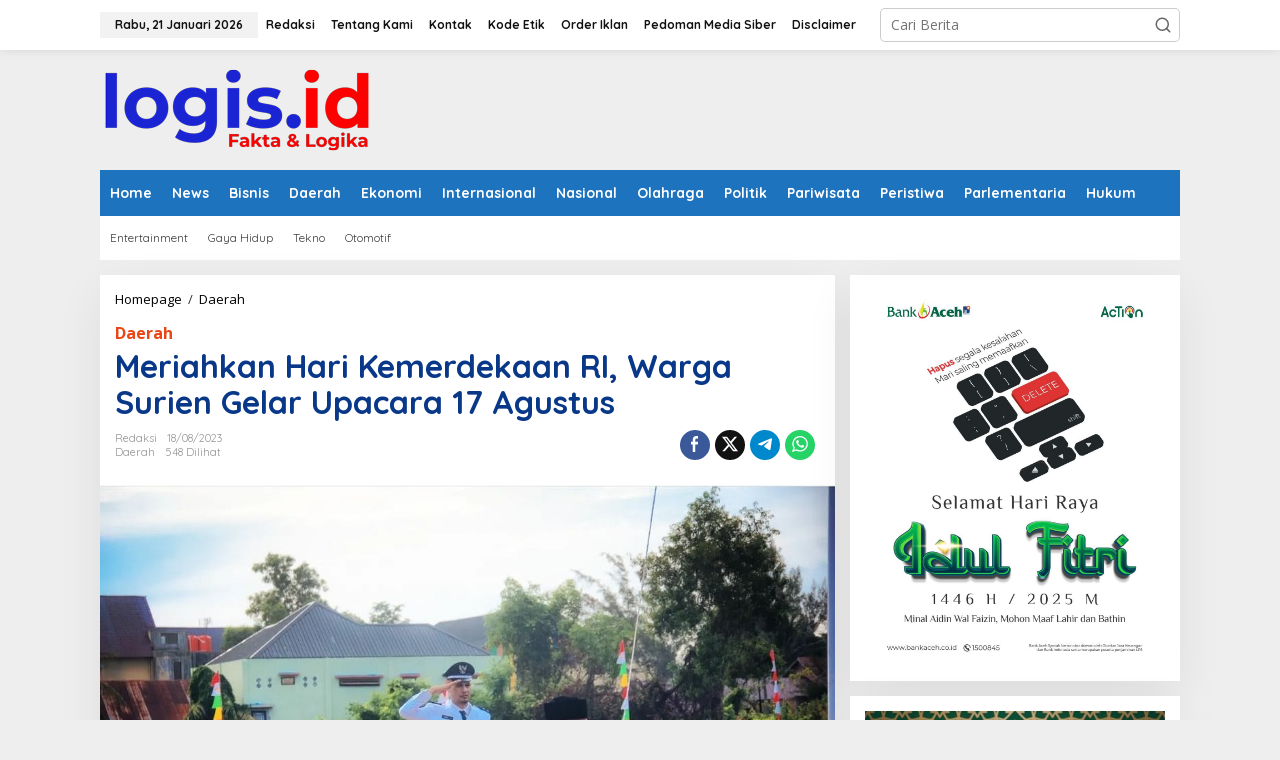

--- FILE ---
content_type: text/html; charset=UTF-8
request_url: https://logis.id/baca/meriahkan-hari-kemerdekaan-ri-warga-surien-gelar-upacara-17-agustus/
body_size: 19755
content:
<!DOCTYPE html>
<html lang="id">
<head itemscope="itemscope" itemtype="https://schema.org/WebSite">
	
<meta charset="UTF-8">
<meta name="viewport" content="width=device-width, initial-scale=1">
<link rel="profile" href="http://gmpg.org/xfn/11">

<meta name='robots' content='index, follow, max-image-preview:large, max-snippet:-1, max-video-preview:-1' />

	<!-- This site is optimized with the Yoast SEO plugin v26.3 - https://yoast.com/wordpress/plugins/seo/ -->
	<title>Meriahkan Hari Kemerdekaan RI, Warga Surien Gelar Upacara 17 Agustus - LOGIS.ID</title>
	<link rel="canonical" href="https://logis.id/baca/meriahkan-hari-kemerdekaan-ri-warga-surien-gelar-upacara-17-agustus/" />
	<meta property="og:locale" content="id_ID" />
	<meta property="og:type" content="article" />
	<meta property="og:title" content="Meriahkan Hari Kemerdekaan RI, Warga Surien Gelar Upacara 17 Agustus - LOGIS.ID" />
	<meta property="og:description" content="BANDA ACEH &#8211; Sambut Hari Kemerdekaan RI Ke 78, warga gampong Surien," />
	<meta property="og:url" content="https://logis.id/baca/meriahkan-hari-kemerdekaan-ri-warga-surien-gelar-upacara-17-agustus/" />
	<meta property="og:site_name" content="LOGIS.ID" />
	<meta property="article:published_time" content="2023-08-18T01:10:52+00:00" />
	<meta property="og:image" content="https://logis.id/wp-content/uploads/2023/08/IMG-20230818-WA0007.jpg" />
	<meta property="og:image:width" content="1080" />
	<meta property="og:image:height" content="761" />
	<meta property="og:image:type" content="image/jpeg" />
	<meta name="author" content="redaksi" />
	<meta name="twitter:card" content="summary_large_image" />
	<meta name="twitter:label1" content="Ditulis oleh" />
	<meta name="twitter:data1" content="redaksi" />
	<meta name="twitter:label2" content="Estimasi waktu membaca" />
	<meta name="twitter:data2" content="1 menit" />
	<script type="application/ld+json" class="yoast-schema-graph">{"@context":"https://schema.org","@graph":[{"@type":"WebPage","@id":"https://logis.id/baca/meriahkan-hari-kemerdekaan-ri-warga-surien-gelar-upacara-17-agustus/","url":"https://logis.id/baca/meriahkan-hari-kemerdekaan-ri-warga-surien-gelar-upacara-17-agustus/","name":"Meriahkan Hari Kemerdekaan RI, Warga Surien Gelar Upacara 17 Agustus - LOGIS.ID","isPartOf":{"@id":"https://logis.id/#website"},"primaryImageOfPage":{"@id":"https://logis.id/baca/meriahkan-hari-kemerdekaan-ri-warga-surien-gelar-upacara-17-agustus/#primaryimage"},"image":{"@id":"https://logis.id/baca/meriahkan-hari-kemerdekaan-ri-warga-surien-gelar-upacara-17-agustus/#primaryimage"},"thumbnailUrl":"https://logis.id/wp-content/uploads/2023/08/IMG-20230818-WA0007.jpg","datePublished":"2023-08-18T01:10:52+00:00","author":{"@id":"https://logis.id/#/schema/person/7fd597acaee745347ac6cdc451dee293"},"breadcrumb":{"@id":"https://logis.id/baca/meriahkan-hari-kemerdekaan-ri-warga-surien-gelar-upacara-17-agustus/#breadcrumb"},"inLanguage":"id","potentialAction":[{"@type":"ReadAction","target":["https://logis.id/baca/meriahkan-hari-kemerdekaan-ri-warga-surien-gelar-upacara-17-agustus/"]}]},{"@type":"ImageObject","inLanguage":"id","@id":"https://logis.id/baca/meriahkan-hari-kemerdekaan-ri-warga-surien-gelar-upacara-17-agustus/#primaryimage","url":"https://logis.id/wp-content/uploads/2023/08/IMG-20230818-WA0007.jpg","contentUrl":"https://logis.id/wp-content/uploads/2023/08/IMG-20230818-WA0007.jpg","width":1080,"height":761},{"@type":"BreadcrumbList","@id":"https://logis.id/baca/meriahkan-hari-kemerdekaan-ri-warga-surien-gelar-upacara-17-agustus/#breadcrumb","itemListElement":[{"@type":"ListItem","position":1,"name":"Beranda","item":"https://logis.id/"},{"@type":"ListItem","position":2,"name":"Meriahkan Hari Kemerdekaan RI, Warga Surien Gelar Upacara 17 Agustus"}]},{"@type":"WebSite","@id":"https://logis.id/#website","url":"https://logis.id/","name":"LOGIS.ID","description":"Fakta dan Logika","potentialAction":[{"@type":"SearchAction","target":{"@type":"EntryPoint","urlTemplate":"https://logis.id/?s={search_term_string}"},"query-input":{"@type":"PropertyValueSpecification","valueRequired":true,"valueName":"search_term_string"}}],"inLanguage":"id"},{"@type":"Person","@id":"https://logis.id/#/schema/person/7fd597acaee745347ac6cdc451dee293","name":"redaksi","image":{"@type":"ImageObject","inLanguage":"id","@id":"https://logis.id/#/schema/person/image/","url":"https://secure.gravatar.com/avatar/d0cf96de21f77c3f38fe6c083a079f110aac04aefb2032b63f5b5cd7c8588952?s=96&d=mm&r=g","contentUrl":"https://secure.gravatar.com/avatar/d0cf96de21f77c3f38fe6c083a079f110aac04aefb2032b63f5b5cd7c8588952?s=96&d=mm&r=g","caption":"redaksi"},"sameAs":["http://www.logis.id"],"url":"https://logis.id/baca/author/redaksi/"}]}</script>
	<!-- / Yoast SEO plugin. -->


<link rel='dns-prefetch' href='//www.googletagmanager.com' />
<link rel='dns-prefetch' href='//fonts.googleapis.com' />
<link rel="alternate" type="application/rss+xml" title="LOGIS.ID &raquo; Feed" href="https://logis.id/feed/" />
<link rel="alternate" type="application/rss+xml" title="LOGIS.ID &raquo; Umpan Komentar" href="https://logis.id/comments/feed/" />
<link rel="alternate" type="application/rss+xml" title="LOGIS.ID &raquo; Meriahkan Hari Kemerdekaan RI, Warga Surien Gelar Upacara 17 Agustus Umpan Komentar" href="https://logis.id/baca/meriahkan-hari-kemerdekaan-ri-warga-surien-gelar-upacara-17-agustus/feed/" />
<link rel="alternate" title="oEmbed (JSON)" type="application/json+oembed" href="https://logis.id/wp-json/oembed/1.0/embed?url=https%3A%2F%2Flogis.id%2Fbaca%2Fmeriahkan-hari-kemerdekaan-ri-warga-surien-gelar-upacara-17-agustus%2F" />
<link rel="alternate" title="oEmbed (XML)" type="text/xml+oembed" href="https://logis.id/wp-json/oembed/1.0/embed?url=https%3A%2F%2Flogis.id%2Fbaca%2Fmeriahkan-hari-kemerdekaan-ri-warga-surien-gelar-upacara-17-agustus%2F&#038;format=xml" />
<style id='wp-img-auto-sizes-contain-inline-css' type='text/css'>
img:is([sizes=auto i],[sizes^="auto," i]){contain-intrinsic-size:3000px 1500px}
/*# sourceURL=wp-img-auto-sizes-contain-inline-css */
</style>
<link rel='stylesheet' id='dashicons-css' href='https://logis.id/wp-includes/css/dashicons.min.css?ver=6.9' type='text/css' media='all' />
<link rel='stylesheet' id='post-views-counter-frontend-css' href='https://logis.id/wp-content/plugins/post-views-counter/css/frontend.min.css?ver=1.5.7' type='text/css' media='all' />
<style id='wp-emoji-styles-inline-css' type='text/css'>

	img.wp-smiley, img.emoji {
		display: inline !important;
		border: none !important;
		box-shadow: none !important;
		height: 1em !important;
		width: 1em !important;
		margin: 0 0.07em !important;
		vertical-align: -0.1em !important;
		background: none !important;
		padding: 0 !important;
	}
/*# sourceURL=wp-emoji-styles-inline-css */
</style>
<link rel='stylesheet' id='newkarma-core-css' href='https://logis.id/wp-content/plugins/newkarma-core/css/newkarma-core.css?ver=2.0.5' type='text/css' media='all' />
<link rel='stylesheet' id='newkarma-fonts-css' href='https://fonts.googleapis.com/css?family=Quicksand%3Aregular%2C700%2C300%7COpen+Sans%3Aregular%2Citalic%2C700%2C600%2C300%26subset%3Dlatin%2C&#038;ver=2.0.6' type='text/css' media='all' />
<link rel='stylesheet' id='newkarma-style-css' href='https://logis.id/wp-content/themes/newkarma/style.css?ver=2.0.6' type='text/css' media='all' />
<style id='newkarma-style-inline-css' type='text/css'>
body{color:#323233;font-family:"Open Sans","Helvetica", Arial;font-weight:500;font-size:14px;}h1.entry-title{color:#093889;}kbd,a.button,button,.button,button.button,input[type="button"],input[type="reset"],input[type="submit"],.tagcloud a,.tagcloud ul,.prevnextpost-links a .prevnextpost,.page-links .page-link-number,ul.page-numbers li span.page-numbers,.sidr,#navigationamp,.gmr_widget_content ul.gmr-tabs,.index-page-numbers,.cat-links-bg{background-color:#093889;}blockquote,a.button,button,.button,button.button,input[type="button"],input[type="reset"],input[type="submit"],.gmr-theme div.sharedaddy h3.sd-title:before,.gmr_widget_content ul.gmr-tabs li a,.bypostauthor > .comment-body{border-color:#093889;}.gmr-meta-topic a,.newkarma-rp-widget .rp-number,.gmr-owl-carousel .gmr-slide-topic a,.tab-comment-number{color:#ea4615;}.page-title span,h3.comment-reply-title,.widget-title span,.gmr_widget_content ul.gmr-tabs li a.js-tabs__title-active{border-color:#ea4615;}.gmr-menuwrap #primary-menu > li > a:hover,.gmr-menuwrap #primary-menu > li.page_item_has_children:hover > a,.gmr-menuwrap #primary-menu > li.menu-item-has-children:hover > a,.gmr-mainmenu #primary-menu > li:hover > a,.gmr-mainmenu #primary-menu > .current-menu-item > a,.gmr-mainmenu #primary-menu > .current-menu-ancestor > a,.gmr-mainmenu #primary-menu > .current_page_item > a,.gmr-mainmenu #primary-menu > .current_page_ancestor > a{box-shadow:inset 0px -5px 0px 0px#ea4615;}.tab-content .newkarma-rp-widget .rp-number,.owl-theme .owl-controls .owl-page.active span{background-color:#ea4615;}a{color:#000000;}a:hover,a:focus,a:active{color:#e54e2c;}.site-title a{color:#1e73be;}.site-description{color:#999999;}.gmr-menuwrap,.gmr-sticky .top-header.sticky-menu,.gmr-mainmenu #primary-menu .sub-menu,.gmr-mainmenu #primary-menu .children{background-color:#1e73be;}#gmr-responsive-menu,.gmr-mainmenu #primary-menu > li > a,.gmr-mainmenu #primary-menu .sub-menu a,.gmr-mainmenu #primary-menu .children a,.sidr ul li ul li a,.sidr ul li a,#navigationamp ul li ul li a,#navigationamp ul li a{color:#ffffff;}.gmr-mainmenu #primary-menu > li.menu-border > a span,.gmr-mainmenu #primary-menu > li.page_item_has_children > a:after,.gmr-mainmenu #primary-menu > li.menu-item-has-children > a:after,.gmr-mainmenu #primary-menu .sub-menu > li.page_item_has_children > a:after,.gmr-mainmenu #primary-menu .sub-menu > li.menu-item-has-children > a:after,.gmr-mainmenu #primary-menu .children > li.page_item_has_children > a:after,.gmr-mainmenu #primary-menu .children > li.menu-item-has-children > a:after{border-color:#ffffff;}#gmr-responsive-menu:hover,.gmr-mainmenu #primary-menu > li:hover > a,.gmr-mainmenu #primary-menu .current-menu-item > a,.gmr-mainmenu #primary-menu .current-menu-ancestor > a,.gmr-mainmenu #primary-menu .current_page_item > a,.gmr-mainmenu #primary-menu .current_page_ancestor > a,.sidr ul li ul li a:hover,.sidr ul li a:hover{color:#ffffff;}.gmr-mainmenu #primary-menu > li.menu-border:hover > a span,.gmr-mainmenu #primary-menu > li.menu-border.current-menu-item > a span,.gmr-mainmenu #primary-menu > li.menu-border.current-menu-ancestor > a span,.gmr-mainmenu #primary-menu > li.menu-border.current_page_item > a span,.gmr-mainmenu #primary-menu > li.menu-border.current_page_ancestor > a span,.gmr-mainmenu #primary-menu > li.page_item_has_children:hover > a:after,.gmr-mainmenu #primary-menu > li.menu-item-has-children:hover > a:after{border-color:#ffffff;}.gmr-mainmenu #primary-menu > li:hover > a,.gmr-mainmenu #primary-menu .current-menu-item > a,.gmr-mainmenu #primary-menu .current-menu-ancestor > a,.gmr-mainmenu #primary-menu .current_page_item > a,.gmr-mainmenu #primary-menu .current_page_ancestor > a{background-color:#dd9933;}.gmr-secondmenuwrap,.gmr-secondmenu #primary-menu .sub-menu,.gmr-secondmenu #primary-menu .children{background-color:#ffffff;}.gmr-secondmenu #primary-menu > li > a,.gmr-secondmenu #primary-menu .sub-menu a,.gmr-secondmenu #primary-menu .children a{color:#444444;}.gmr-secondmenu #primary-menu > li.page_item_has_children > a:after,.gmr-secondmenu #primary-menu > li.menu-item-has-children > a:after,.gmr-secondmenu #primary-menu .sub-menu > li.page_item_has_children > a:after,.gmr-secondmenu #primary-menu .sub-menu > li.menu-item-has-children > a:after,.gmr-secondmenu #primary-menu .children > li.page_item_has_children > a:after,.gmr-secondmenu #primary-menu .children > li.menu-item-has-children > a:after{border-color:#444444;}.gmr-topnavwrap{background-color:#ffffff;}#gmr-topnavresponsive-menu svg,.gmr-topnavmenu #primary-menu > li > a,.gmr-top-date,.search-trigger .gmr-icon{color:#111111;}.gmr-topnavmenu #primary-menu > li.menu-border > a span,.gmr-topnavmenu #primary-menu > li.page_item_has_children > a:after,.gmr-topnavmenu #primary-menu > li.menu-item-has-children > a:after,.gmr-topnavmenu #primary-menu .sub-menu > li.page_item_has_children > a:after,.gmr-topnavmenu #primary-menu .sub-menu > li.menu-item-has-children > a:after,.gmr-topnavmenu #primary-menu .children > li.page_item_has_children > a:after,.gmr-topnavmenu #primary-menu .children > li.menu-item-has-children > a:after{border-color:#111111;}#gmr-topnavresponsive-menu:hover,.gmr-topnavmenu #primary-menu > li:hover > a,.gmr-topnavmenu #primary-menu .current-menu-item > a,.gmr-topnavmenu #primary-menu .current-menu-ancestor > a,.gmr-topnavmenu #primary-menu .current_page_item > a,.gmr-topnavmenu #primary-menu .current_page_ancestor > a,.gmr-social-icon ul > li > a:hover{color:#1e73be;}.gmr-topnavmenu #primary-menu > li.menu-border:hover > a span,.gmr-topnavmenu #primary-menu > li.menu-border.current-menu-item > a span,.gmr-topnavmenu #primary-menu > li.menu-border.current-menu-ancestor > a span,.gmr-topnavmenu #primary-menu > li.menu-border.current_page_item > a span,.gmr-topnavmenu #primary-menu > li.menu-border.current_page_ancestor > a span,.gmr-topnavmenu #primary-menu > li.page_item_has_children:hover > a:after,.gmr-topnavmenu #primary-menu > li.menu-item-has-children:hover > a:after{border-color:#1e73be;}.gmr-owl-carousel .gmr-slide-title a{color:#ffffff;}.gmr-owl-carousel .item:hover .gmr-slide-title a{color:#cccccc;}.site-main-single{background-color:#ffffff;}.gmr-related-infinite .view-more-button:hover{color:#ffffff;}.site-main-archive{background-color:#ffffff;}ul.page-numbers li span.page-numbers{color:#ffffff;}.site-main-archive,a.read-more{color:#323233;}.site-main-archive h2.entry-title a,.site-main-archive .gmr-ajax-text{color:#000000;}.site-main-archive .gmr-archive:hover h2.entry-title a{color:#e54e2c;}.gmr-focus-news.gmr-focus-gallery h2.entry-title a,.item .gmr-slide-title a,.newkarma-rp-widget .gmr-rp-bigthumbnail .gmr-rp-bigthumb-content .title-bigthumb{color:#ffffff;}.gmr-focus-news.gmr-focus-gallery:hover h2.entry-title a,.item:hover .gmr-slide-title a,.newkarma-rp-widget .gmr-rp-bigthumbnail:hover .gmr-rp-bigthumb-content .title-bigthumb{color:#ffff00;}h1,h2,h3,h4,h5,h6,.heading-font,.menu,.rp-title,.rsswidget,.gmr-metacontent,.gmr-metacontent-single,.gmr-ajax-text,.view-more-button,ul.single-social-icon li.social-text,.page-links,.gmr-top-date,ul.page-numbers li{font-family:"Quicksand","Helvetica", Arial;}.entry-content-single{font-size:16px;}h1{font-size:30px;}h2{font-size:26px;}h3{font-size:24px;}h4{font-size:22px;}h5{font-size:20px;}h6{font-size:18px;}.site-footer{background-color:#1e73be;color:#ffffff;}ul.footer-social-icon li a{color:#ffffff;}ul.footer-social-icon li a,.footer-content{border-color:#ffffff;}ul.footer-social-icon li a:hover{color:#999;border-color:#999;}.site-footer a{color:#d7d7d7;}.site-footer a:hover{color:#999;}
/*# sourceURL=newkarma-style-inline-css */
</style>

<!-- Potongan tag Google (gtag.js) ditambahkan oleh Site Kit -->
<!-- Snippet Google Analytics telah ditambahkan oleh Site Kit -->
<script type="text/javascript" src="https://www.googletagmanager.com/gtag/js?id=G-239BSNE4KM" id="google_gtagjs-js" async></script>
<script type="text/javascript" id="google_gtagjs-js-after">
/* <![CDATA[ */
window.dataLayer = window.dataLayer || [];function gtag(){dataLayer.push(arguments);}
gtag("set","linker",{"domains":["logis.id"]});
gtag("js", new Date());
gtag("set", "developer_id.dZTNiMT", true);
gtag("config", "G-239BSNE4KM");
//# sourceURL=google_gtagjs-js-after
/* ]]> */
</script>
<link rel="https://api.w.org/" href="https://logis.id/wp-json/" /><link rel="alternate" title="JSON" type="application/json" href="https://logis.id/wp-json/wp/v2/posts/2083" /><link rel="EditURI" type="application/rsd+xml" title="RSD" href="https://logis.id/xmlrpc.php?rsd" />
<meta name="generator" content="WordPress 6.9" />
<link rel='shortlink' href='https://logis.id/?p=2083' />
<meta name="generator" content="Site Kit by Google 1.165.0" /><!-- Generated by Jetpack Social -->
<meta property="og:title" content="Meriahkan Hari Kemerdekaan RI, Warga Surien Gelar Upacara 17 Agustus">
<meta property="og:url" content="https://logis.id/baca/meriahkan-hari-kemerdekaan-ri-warga-surien-gelar-upacara-17-agustus/">
<meta property="og:description" content="BANDA ACEH &#8211; Sambut Hari Kemerdekaan RI Ke 78, warga gampong Surien, Meuraxa, Banda Aceh, Kamis (17/8/2023), gelar upacara dilapangan bola kaki setempat. Kegiatan upacara yang digagas oleh w…">
<meta property="og:image" content="https://logis.id/wp-content/uploads/2023/08/IMG-20230818-WA0007.jpg">
<meta property="og:image:width" content="1080">
<meta property="og:image:height" content="761">
<meta name="twitter:image" content="https://logis.id/wp-content/uploads/2023/08/IMG-20230818-WA0007.jpg">
<meta name="twitter:card" content="summary_large_image">
<!-- / Jetpack Social -->
<script async src="https://pagead2.googlesyndication.com/pagead/js/adsbygoogle.js?client=ca-pub-8061446811992247"
     crossorigin="anonymous"></script><link rel="pingback" href="https://logis.id/xmlrpc.php">
<!-- Meta tag Google AdSense ditambahkan oleh Site Kit -->
<meta name="google-adsense-platform-account" content="ca-host-pub-2644536267352236">
<meta name="google-adsense-platform-domain" content="sitekit.withgoogle.com">
<!-- Akhir tag meta Google AdSense yang ditambahkan oleh Site Kit -->
<link rel="icon" href="https://logis.id/wp-content/uploads/2024/07/cropped-LOGO-SIMBOL-LOGIS-90x90.png" sizes="32x32" />
<link rel="icon" href="https://logis.id/wp-content/uploads/2024/07/cropped-LOGO-SIMBOL-LOGIS.png" sizes="192x192" />
<link rel="apple-touch-icon" href="https://logis.id/wp-content/uploads/2024/07/cropped-LOGO-SIMBOL-LOGIS.png" />
<meta name="msapplication-TileImage" content="https://logis.id/wp-content/uploads/2024/07/cropped-LOGO-SIMBOL-LOGIS.png" />
	
	<script async src="https://pagead2.googlesyndication.com/pagead/js/adsbygoogle.js?client=ca-pub-8061446811992247"
     crossorigin="anonymous"></script>
	
<style id='global-styles-inline-css' type='text/css'>
:root{--wp--preset--aspect-ratio--square: 1;--wp--preset--aspect-ratio--4-3: 4/3;--wp--preset--aspect-ratio--3-4: 3/4;--wp--preset--aspect-ratio--3-2: 3/2;--wp--preset--aspect-ratio--2-3: 2/3;--wp--preset--aspect-ratio--16-9: 16/9;--wp--preset--aspect-ratio--9-16: 9/16;--wp--preset--color--black: #000000;--wp--preset--color--cyan-bluish-gray: #abb8c3;--wp--preset--color--white: #ffffff;--wp--preset--color--pale-pink: #f78da7;--wp--preset--color--vivid-red: #cf2e2e;--wp--preset--color--luminous-vivid-orange: #ff6900;--wp--preset--color--luminous-vivid-amber: #fcb900;--wp--preset--color--light-green-cyan: #7bdcb5;--wp--preset--color--vivid-green-cyan: #00d084;--wp--preset--color--pale-cyan-blue: #8ed1fc;--wp--preset--color--vivid-cyan-blue: #0693e3;--wp--preset--color--vivid-purple: #9b51e0;--wp--preset--gradient--vivid-cyan-blue-to-vivid-purple: linear-gradient(135deg,rgb(6,147,227) 0%,rgb(155,81,224) 100%);--wp--preset--gradient--light-green-cyan-to-vivid-green-cyan: linear-gradient(135deg,rgb(122,220,180) 0%,rgb(0,208,130) 100%);--wp--preset--gradient--luminous-vivid-amber-to-luminous-vivid-orange: linear-gradient(135deg,rgb(252,185,0) 0%,rgb(255,105,0) 100%);--wp--preset--gradient--luminous-vivid-orange-to-vivid-red: linear-gradient(135deg,rgb(255,105,0) 0%,rgb(207,46,46) 100%);--wp--preset--gradient--very-light-gray-to-cyan-bluish-gray: linear-gradient(135deg,rgb(238,238,238) 0%,rgb(169,184,195) 100%);--wp--preset--gradient--cool-to-warm-spectrum: linear-gradient(135deg,rgb(74,234,220) 0%,rgb(151,120,209) 20%,rgb(207,42,186) 40%,rgb(238,44,130) 60%,rgb(251,105,98) 80%,rgb(254,248,76) 100%);--wp--preset--gradient--blush-light-purple: linear-gradient(135deg,rgb(255,206,236) 0%,rgb(152,150,240) 100%);--wp--preset--gradient--blush-bordeaux: linear-gradient(135deg,rgb(254,205,165) 0%,rgb(254,45,45) 50%,rgb(107,0,62) 100%);--wp--preset--gradient--luminous-dusk: linear-gradient(135deg,rgb(255,203,112) 0%,rgb(199,81,192) 50%,rgb(65,88,208) 100%);--wp--preset--gradient--pale-ocean: linear-gradient(135deg,rgb(255,245,203) 0%,rgb(182,227,212) 50%,rgb(51,167,181) 100%);--wp--preset--gradient--electric-grass: linear-gradient(135deg,rgb(202,248,128) 0%,rgb(113,206,126) 100%);--wp--preset--gradient--midnight: linear-gradient(135deg,rgb(2,3,129) 0%,rgb(40,116,252) 100%);--wp--preset--font-size--small: 13px;--wp--preset--font-size--medium: 20px;--wp--preset--font-size--large: 36px;--wp--preset--font-size--x-large: 42px;--wp--preset--spacing--20: 0.44rem;--wp--preset--spacing--30: 0.67rem;--wp--preset--spacing--40: 1rem;--wp--preset--spacing--50: 1.5rem;--wp--preset--spacing--60: 2.25rem;--wp--preset--spacing--70: 3.38rem;--wp--preset--spacing--80: 5.06rem;--wp--preset--shadow--natural: 6px 6px 9px rgba(0, 0, 0, 0.2);--wp--preset--shadow--deep: 12px 12px 50px rgba(0, 0, 0, 0.4);--wp--preset--shadow--sharp: 6px 6px 0px rgba(0, 0, 0, 0.2);--wp--preset--shadow--outlined: 6px 6px 0px -3px rgb(255, 255, 255), 6px 6px rgb(0, 0, 0);--wp--preset--shadow--crisp: 6px 6px 0px rgb(0, 0, 0);}:where(.is-layout-flex){gap: 0.5em;}:where(.is-layout-grid){gap: 0.5em;}body .is-layout-flex{display: flex;}.is-layout-flex{flex-wrap: wrap;align-items: center;}.is-layout-flex > :is(*, div){margin: 0;}body .is-layout-grid{display: grid;}.is-layout-grid > :is(*, div){margin: 0;}:where(.wp-block-columns.is-layout-flex){gap: 2em;}:where(.wp-block-columns.is-layout-grid){gap: 2em;}:where(.wp-block-post-template.is-layout-flex){gap: 1.25em;}:where(.wp-block-post-template.is-layout-grid){gap: 1.25em;}.has-black-color{color: var(--wp--preset--color--black) !important;}.has-cyan-bluish-gray-color{color: var(--wp--preset--color--cyan-bluish-gray) !important;}.has-white-color{color: var(--wp--preset--color--white) !important;}.has-pale-pink-color{color: var(--wp--preset--color--pale-pink) !important;}.has-vivid-red-color{color: var(--wp--preset--color--vivid-red) !important;}.has-luminous-vivid-orange-color{color: var(--wp--preset--color--luminous-vivid-orange) !important;}.has-luminous-vivid-amber-color{color: var(--wp--preset--color--luminous-vivid-amber) !important;}.has-light-green-cyan-color{color: var(--wp--preset--color--light-green-cyan) !important;}.has-vivid-green-cyan-color{color: var(--wp--preset--color--vivid-green-cyan) !important;}.has-pale-cyan-blue-color{color: var(--wp--preset--color--pale-cyan-blue) !important;}.has-vivid-cyan-blue-color{color: var(--wp--preset--color--vivid-cyan-blue) !important;}.has-vivid-purple-color{color: var(--wp--preset--color--vivid-purple) !important;}.has-black-background-color{background-color: var(--wp--preset--color--black) !important;}.has-cyan-bluish-gray-background-color{background-color: var(--wp--preset--color--cyan-bluish-gray) !important;}.has-white-background-color{background-color: var(--wp--preset--color--white) !important;}.has-pale-pink-background-color{background-color: var(--wp--preset--color--pale-pink) !important;}.has-vivid-red-background-color{background-color: var(--wp--preset--color--vivid-red) !important;}.has-luminous-vivid-orange-background-color{background-color: var(--wp--preset--color--luminous-vivid-orange) !important;}.has-luminous-vivid-amber-background-color{background-color: var(--wp--preset--color--luminous-vivid-amber) !important;}.has-light-green-cyan-background-color{background-color: var(--wp--preset--color--light-green-cyan) !important;}.has-vivid-green-cyan-background-color{background-color: var(--wp--preset--color--vivid-green-cyan) !important;}.has-pale-cyan-blue-background-color{background-color: var(--wp--preset--color--pale-cyan-blue) !important;}.has-vivid-cyan-blue-background-color{background-color: var(--wp--preset--color--vivid-cyan-blue) !important;}.has-vivid-purple-background-color{background-color: var(--wp--preset--color--vivid-purple) !important;}.has-black-border-color{border-color: var(--wp--preset--color--black) !important;}.has-cyan-bluish-gray-border-color{border-color: var(--wp--preset--color--cyan-bluish-gray) !important;}.has-white-border-color{border-color: var(--wp--preset--color--white) !important;}.has-pale-pink-border-color{border-color: var(--wp--preset--color--pale-pink) !important;}.has-vivid-red-border-color{border-color: var(--wp--preset--color--vivid-red) !important;}.has-luminous-vivid-orange-border-color{border-color: var(--wp--preset--color--luminous-vivid-orange) !important;}.has-luminous-vivid-amber-border-color{border-color: var(--wp--preset--color--luminous-vivid-amber) !important;}.has-light-green-cyan-border-color{border-color: var(--wp--preset--color--light-green-cyan) !important;}.has-vivid-green-cyan-border-color{border-color: var(--wp--preset--color--vivid-green-cyan) !important;}.has-pale-cyan-blue-border-color{border-color: var(--wp--preset--color--pale-cyan-blue) !important;}.has-vivid-cyan-blue-border-color{border-color: var(--wp--preset--color--vivid-cyan-blue) !important;}.has-vivid-purple-border-color{border-color: var(--wp--preset--color--vivid-purple) !important;}.has-vivid-cyan-blue-to-vivid-purple-gradient-background{background: var(--wp--preset--gradient--vivid-cyan-blue-to-vivid-purple) !important;}.has-light-green-cyan-to-vivid-green-cyan-gradient-background{background: var(--wp--preset--gradient--light-green-cyan-to-vivid-green-cyan) !important;}.has-luminous-vivid-amber-to-luminous-vivid-orange-gradient-background{background: var(--wp--preset--gradient--luminous-vivid-amber-to-luminous-vivid-orange) !important;}.has-luminous-vivid-orange-to-vivid-red-gradient-background{background: var(--wp--preset--gradient--luminous-vivid-orange-to-vivid-red) !important;}.has-very-light-gray-to-cyan-bluish-gray-gradient-background{background: var(--wp--preset--gradient--very-light-gray-to-cyan-bluish-gray) !important;}.has-cool-to-warm-spectrum-gradient-background{background: var(--wp--preset--gradient--cool-to-warm-spectrum) !important;}.has-blush-light-purple-gradient-background{background: var(--wp--preset--gradient--blush-light-purple) !important;}.has-blush-bordeaux-gradient-background{background: var(--wp--preset--gradient--blush-bordeaux) !important;}.has-luminous-dusk-gradient-background{background: var(--wp--preset--gradient--luminous-dusk) !important;}.has-pale-ocean-gradient-background{background: var(--wp--preset--gradient--pale-ocean) !important;}.has-electric-grass-gradient-background{background: var(--wp--preset--gradient--electric-grass) !important;}.has-midnight-gradient-background{background: var(--wp--preset--gradient--midnight) !important;}.has-small-font-size{font-size: var(--wp--preset--font-size--small) !important;}.has-medium-font-size{font-size: var(--wp--preset--font-size--medium) !important;}.has-large-font-size{font-size: var(--wp--preset--font-size--large) !important;}.has-x-large-font-size{font-size: var(--wp--preset--font-size--x-large) !important;}
/*# sourceURL=global-styles-inline-css */
</style>
</head>
<!-- Google tag (gtag.js) -->
<script async src="https://www.googletagmanager.com/gtag/js?id=G-KHVZBW2JKR"></script>
<script>
  window.dataLayer = window.dataLayer || [];
  function gtag(){dataLayer.push(arguments);}
  gtag('js', new Date());

  gtag('config', 'G-KHVZBW2JKR');
</script>
<body class="wp-singular post-template-default single single-post postid-2083 single-format-standard wp-theme-newkarma gmr-theme gmr-sticky group-blog" itemscope="itemscope" itemtype="https://schema.org/WebPage">

<a class="skip-link screen-reader-text" href="#main">Lewati ke konten</a>


<div class="gmr-topnavwrap clearfix">
	<div class="container-topnav">
		<div class="list-flex">
								<div class="row-flex gmr-table-date">
						<span class="gmr-top-date" data-lang="id"></span>
					</div>
					
			<div class="row-flex gmr-table-menu">
								<a id="gmr-topnavresponsive-menu" href="#menus" title="Menus" rel="nofollow"><svg xmlns="http://www.w3.org/2000/svg" xmlns:xlink="http://www.w3.org/1999/xlink" aria-hidden="true" role="img" width="1em" height="1em" preserveAspectRatio="xMidYMid meet" viewBox="0 0 24 24"><path d="M4 6h16v2H4zm0 5h16v2H4zm0 5h16v2H4z" fill="currentColor"/></svg></a>
				<div class="close-topnavmenu-wrap"><a id="close-topnavmenu-button" rel="nofollow" href="#"><svg xmlns="http://www.w3.org/2000/svg" xmlns:xlink="http://www.w3.org/1999/xlink" aria-hidden="true" role="img" width="1em" height="1em" preserveAspectRatio="xMidYMid meet" viewBox="0 0 1024 1024"><path d="M685.4 354.8c0-4.4-3.6-8-8-8l-66 .3L512 465.6l-99.3-118.4l-66.1-.3c-4.4 0-8 3.5-8 8c0 1.9.7 3.7 1.9 5.2l130.1 155L340.5 670a8.32 8.32 0 0 0-1.9 5.2c0 4.4 3.6 8 8 8l66.1-.3L512 564.4l99.3 118.4l66 .3c4.4 0 8-3.5 8-8c0-1.9-.7-3.7-1.9-5.2L553.5 515l130.1-155c1.2-1.4 1.8-3.3 1.8-5.2z" fill="currentColor"/><path d="M512 65C264.6 65 64 265.6 64 513s200.6 448 448 448s448-200.6 448-448S759.4 65 512 65zm0 820c-205.4 0-372-166.6-372-372s166.6-372 372-372s372 166.6 372 372s-166.6 372-372 372z" fill="currentColor"/></svg></a></div>
				<nav id="site-navigation" class="gmr-topnavmenu pull-right" role="navigation" itemscope="itemscope" itemtype="https://schema.org/SiteNavigationElement">
					<ul id="primary-menu" class="menu"><li id="menu-item-103" class="menu-item menu-item-type-post_type menu-item-object-page menu-item-103"><a href="https://logis.id/redaksi/" itemprop="url"><span itemprop="name">Redaksi</span></a></li>
<li id="menu-item-104" class="menu-item menu-item-type-post_type menu-item-object-page menu-item-104"><a href="https://logis.id/tentang-kami/" itemprop="url"><span itemprop="name">Tentang Kami</span></a></li>
<li id="menu-item-60" class="menu-item menu-item-type-post_type menu-item-object-page menu-item-60"><a href="https://logis.id/kontak/" itemprop="url"><span itemprop="name">Kontak</span></a></li>
<li id="menu-item-100" class="menu-item menu-item-type-post_type menu-item-object-page menu-item-100"><a href="https://logis.id/kode-etik/" itemprop="url"><span itemprop="name">Kode Etik</span></a></li>
<li id="menu-item-101" class="menu-item menu-item-type-post_type menu-item-object-page menu-item-101"><a href="https://logis.id/order-iklan/" itemprop="url"><span itemprop="name">Order Iklan</span></a></li>
<li id="menu-item-102" class="menu-item menu-item-type-post_type menu-item-object-page menu-item-102"><a href="https://logis.id/pedoman-media-siber/" itemprop="url"><span itemprop="name">Pedoman Media Siber</span></a></li>
<li id="menu-item-141" class="menu-item menu-item-type-post_type menu-item-object-page menu-item-141"><a href="https://logis.id/disclaimer/" itemprop="url"><span itemprop="name">Disclaimer</span></a></li>
</ul>				</nav><!-- #site-navigation -->
							</div>
			<div class="row-flex gmr-menu-mobile-wrap text-center">
				<div class="only-mobile gmr-mobilelogo"><div class="gmr-logo"><a href="https://logis.id/" class="custom-logo-link" itemprop="url" title="LOGIS.ID"><img src="https://www.logis.id/wp-content/uploads/2023/04/sm-logis-id.png" alt="LOGIS.ID" title="LOGIS.ID" /></a></div></div>			</div>
			<div class="row-flex gmr-table-search last-row">
									<div class="gmr-search-btn">
								<a id="search-menu-button" class="topnav-button gmr-search-icon" href="#" rel="nofollow"><svg xmlns="http://www.w3.org/2000/svg" aria-hidden="true" role="img" width="1em" height="1em" preserveAspectRatio="xMidYMid meet" viewBox="0 0 24 24"><path fill="none" stroke="currentColor" stroke-linecap="round" stroke-width="2" d="m21 21l-4.486-4.494M19 10.5a8.5 8.5 0 1 1-17 0a8.5 8.5 0 0 1 17 0Z"/></svg></a>
								<div id="search-dropdown-container" class="search-dropdown search">
								<form method="get" class="gmr-searchform searchform" action="https://logis.id/">
									<input type="text" name="s" id="s" placeholder="Cari Berita" />
								</form>
								</div>
							</div><div class="gmr-search">
							<form method="get" class="gmr-searchform searchform" action="https://logis.id/">
								<input type="text" name="s" id="s" placeholder="Cari Berita" />
								<button type="submit" role="button" aria-label="Submit" class="gmr-search-submit"><svg xmlns="http://www.w3.org/2000/svg" xmlns:xlink="http://www.w3.org/1999/xlink" aria-hidden="true" role="img" width="1em" height="1em" preserveAspectRatio="xMidYMid meet" viewBox="0 0 24 24"><g fill="none" stroke="currentColor" stroke-width="2" stroke-linecap="round" stroke-linejoin="round"><circle cx="11" cy="11" r="8"/><path d="M21 21l-4.35-4.35"/></g></svg></button>
							</form>
						</div>			</div>
		</div>

			</div>
</div>

	<div class="container">
		<div class="clearfix gmr-headwrapper">
			<div class="gmr-logo"><a href="https://logis.id/" class="custom-logo-link" itemprop="url" title="LOGIS.ID"><img src="https://www.logis.id/wp-content/uploads/2023/04/sm-logis-id.png" alt="LOGIS.ID" title="LOGIS.ID" /></a></div>					</div>
	</div>

	<header id="masthead" class="site-header" role="banner" itemscope="itemscope" itemtype="https://schema.org/WPHeader">
		<div class="top-header">
			<div class="container">
				<div class="gmr-menuwrap clearfix">
					<nav id="site-navigation" class="gmr-mainmenu" role="navigation" itemscope="itemscope" itemtype="https://schema.org/SiteNavigationElement">
						<ul id="primary-menu" class="menu"><li id="menu-item-61" class="menu-item menu-item-type-custom menu-item-object-custom menu-item-61"><a href="https://www.logis.id/" itemprop="url"><span itemprop="name">Home</span></a></li>
<li id="menu-item-73" class="menu-item menu-item-type-taxonomy menu-item-object-category menu-item-73"><a href="https://logis.id/kanal/news/" itemprop="url"><span itemprop="name">News</span></a></li>
<li id="menu-item-68" class="menu-item menu-item-type-taxonomy menu-item-object-category menu-item-68"><a href="https://logis.id/kanal/bisnis/" itemprop="url"><span itemprop="name">Bisnis</span></a></li>
<li id="menu-item-69" class="menu-item menu-item-type-taxonomy menu-item-object-category current-post-ancestor current-menu-parent current-post-parent menu-item-69"><a href="https://logis.id/kanal/daerah/" itemprop="url"><span itemprop="name">Daerah</span></a></li>
<li id="menu-item-70" class="menu-item menu-item-type-taxonomy menu-item-object-category menu-item-70"><a href="https://logis.id/kanal/ekonomi/" itemprop="url"><span itemprop="name">Ekonomi</span></a></li>
<li id="menu-item-71" class="menu-item menu-item-type-taxonomy menu-item-object-category menu-item-71"><a href="https://logis.id/kanal/internasional/" itemprop="url"><span itemprop="name">Internasional</span></a></li>
<li id="menu-item-72" class="menu-item menu-item-type-taxonomy menu-item-object-category menu-item-72"><a href="https://logis.id/kanal/nasional/" itemprop="url"><span itemprop="name">Nasional</span></a></li>
<li id="menu-item-74" class="menu-item menu-item-type-taxonomy menu-item-object-category menu-item-74"><a href="https://logis.id/kanal/olahraga/" itemprop="url"><span itemprop="name">Olahraga</span></a></li>
<li id="menu-item-75" class="menu-item menu-item-type-taxonomy menu-item-object-category menu-item-75"><a href="https://logis.id/kanal/politik/" itemprop="url"><span itemprop="name">Politik</span></a></li>
<li id="menu-item-77" class="menu-item menu-item-type-taxonomy menu-item-object-category menu-item-77"><a href="https://logis.id/kanal/pariwisata/" itemprop="url"><span itemprop="name">Pariwisata</span></a></li>
<li id="menu-item-78" class="menu-item menu-item-type-taxonomy menu-item-object-category menu-item-78"><a href="https://logis.id/kanal/peristiwa/" itemprop="url"><span itemprop="name">Peristiwa</span></a></li>
<li id="menu-item-121" class="menu-item menu-item-type-taxonomy menu-item-object-category menu-item-121"><a href="https://logis.id/kanal/parlementaria/" itemprop="url"><span itemprop="name">Parlementaria</span></a></li>
<li id="menu-item-124" class="menu-item menu-item-type-taxonomy menu-item-object-category menu-item-124"><a href="https://logis.id/kanal/hukum/" itemprop="url"><span itemprop="name">Hukum</span></a></li>
</ul>					</nav><!-- #site-navigation -->
				</div>
											<div class="gmr-secondmenuwrap clearfix">
								<nav id="site-navigation" class="gmr-secondmenu" role="navigation" itemscope="itemscope" itemtype="https://schema.org/SiteNavigationElement">
									<ul id="primary-menu" class="menu"><li id="menu-item-117" class="menu-item menu-item-type-taxonomy menu-item-object-category menu-item-117"><a href="https://logis.id/kanal/entertainment/" itemprop="url"><span itemprop="name">Entertainment</span></a></li>
<li id="menu-item-118" class="menu-item menu-item-type-taxonomy menu-item-object-category menu-item-118"><a href="https://logis.id/kanal/gaya-hidup/" itemprop="url"><span itemprop="name">Gaya Hidup</span></a></li>
<li id="menu-item-120" class="menu-item menu-item-type-taxonomy menu-item-object-category menu-item-120"><a href="https://logis.id/kanal/tekno/" itemprop="url"><span itemprop="name">Tekno</span></a></li>
<li id="menu-item-122" class="menu-item menu-item-type-taxonomy menu-item-object-category menu-item-122"><a href="https://logis.id/kanal/otomotif/" itemprop="url"><span itemprop="name">Otomotif</span></a></li>
</ul>								</nav><!-- #site-navigation -->
							</div>
								</div>
		</div><!-- .top-header -->
	</header><!-- #masthead -->


<div class="site inner-wrap" id="site-container">
		<div id="content" class="gmr-content">
				<div class="container">
			<div class="row">

<div id="primary" class="content-area col-md-content">
	<main id="main" class="site-main-single" role="main">

	<div class="gmr-list-table single-head-wrap">
					<div class="breadcrumbs" itemscope itemtype="https://schema.org/BreadcrumbList">
																						<span class="first-item" itemprop="itemListElement" itemscope itemtype="https://schema.org/ListItem">
								<a itemscope itemtype="https://schema.org/WebPage" itemprop="item" itemid="https://logis.id/" href="https://logis.id/">
									<span itemprop="name">Homepage</span>
								</a>
								<span itemprop="position" content="1"></span>
							</span>
																										<span class="separator">/</span>
													<span class="0-item" itemprop="itemListElement" itemscope itemtype="https://schema.org/ListItem">
								<a itemscope itemtype="https://schema.org/WebPage" itemprop="item" itemid="https://logis.id/kanal/daerah/" href="https://logis.id/kanal/daerah/">
									<span itemprop="name">Daerah</span>
								</a>
								<span itemprop="position" content="2"></span>
							</span>
																										<span class="last-item screen-reader-text" itemscope itemtype="https://schema.org/ListItem">
							<span itemprop="name">Meriahkan Hari Kemerdekaan RI, Warga Surien Gelar Upacara 17 Agustus</span>
							<span itemprop="position" content="3"></span>
						</span>
												</div>
				</div>

	
<article id="post-2083" class="post-2083 post type-post status-publish format-standard has-post-thumbnail category-daerah tag-hut-ri-78 tag-upacara-17-agustus newstopic-daerah" itemscope="itemscope" itemtype="https://schema.org/CreativeWork">

	<div class="site-main gmr-single hentry">
		<div class="gmr-box-content-single">
			<div class="gmr-meta-topic"><a href="https://logis.id/baca/topic/daerah/" rel="tag">Daerah</a></div>			<header class="entry-header">
				<h1 class="entry-title" itemprop="headline">Meriahkan Hari Kemerdekaan RI, Warga Surien Gelar Upacara 17 Agustus</h1><div class="gmr-aftertitle-wrap"><div class="gmr-metacontent-single"><div><span class="posted-on"><span class="entry-author vcard" itemprop="author" itemscope="itemscope" itemtype="https://schema.org/person"><a class="url fn n" href="https://logis.id/baca/author/redaksi/" title="Tautan ke: redaksi" itemprop="url"><span itemprop="name">redaksi</span></a></span></span><span class="posted-on"><time class="entry-date published updated" itemprop="dateModified" datetime="2023-08-18T08:10:52+07:00">18/08/2023</time></span></div><div><span class="cat-links"><a href="https://logis.id/kanal/daerah/" rel="category tag">Daerah</a></span><span class="view-single">548 Dilihat</spans></div></div><div class="gmr-social-share-intop"><ul class="gmr-socialicon-share"><li class="facebook"><a href="https://www.facebook.com/sharer/sharer.php?u=https%3A%2F%2Flogis.id%2Fbaca%2Fmeriahkan-hari-kemerdekaan-ri-warga-surien-gelar-upacara-17-agustus%2F" class="gmr-share-facebook" rel="nofollow" title="Sebar ini"><svg xmlns="http://www.w3.org/2000/svg" aria-hidden="true" role="img" width="0.49em" height="1em" viewBox="0 0 486.037 1000"><path d="M124.074 1000V530.771H0V361.826h124.074V217.525C124.074 104.132 197.365 0 366.243 0C434.619 0 485.18 6.555 485.18 6.555l-3.984 157.766s-51.564-.502-107.833-.502c-60.9 0-70.657 28.065-70.657 74.646v123.361h183.331l-7.977 168.945H302.706V1000H124.074" fill="currentColor" /></svg></a></li><li class="twitter"><a href="https://twitter.com/intent/tweet?url=https%3A%2F%2Flogis.id%2Fbaca%2Fmeriahkan-hari-kemerdekaan-ri-warga-surien-gelar-upacara-17-agustus%2F&amp;text=Meriahkan%20Hari%20Kemerdekaan%20RI%2C%20Warga%20Surien%20Gelar%20Upacara%2017%20Agustus" class="gmr-share-twitter" rel="nofollow" title="Tweet ini"><svg xmlns="http://www.w3.org/2000/svg" aria-hidden="true" role="img" width="1em" height="1em" viewBox="0 0 24 24"><path fill="currentColor" d="M18.901 1.153h3.68l-8.04 9.19L24 22.846h-7.406l-5.8-7.584l-6.638 7.584H.474l8.6-9.83L0 1.154h7.594l5.243 6.932ZM17.61 20.644h2.039L6.486 3.24H4.298Z"></path></svg></a></li><li class="telegram"><a href="https://t.me/share/url?url=https%3A%2F%2Flogis.id%2Fbaca%2Fmeriahkan-hari-kemerdekaan-ri-warga-surien-gelar-upacara-17-agustus%2F&amp;text=Meriahkan%20Hari%20Kemerdekaan%20RI%2C%20Warga%20Surien%20Gelar%20Upacara%2017%20Agustus" target="_blank" rel="nofollow" title="Telegram Share"><svg xmlns="http://www.w3.org/2000/svg" aria-hidden="true" role="img" width="1em" height="1em" viewBox="0 0 48 48"><path d="M41.42 7.309s3.885-1.515 3.56 2.164c-.107 1.515-1.078 6.818-1.834 12.553l-2.59 16.99s-.216 2.489-2.159 2.922c-1.942.432-4.856-1.515-5.396-1.948c-.432-.325-8.094-5.195-10.792-7.575c-.756-.65-1.62-1.948.108-3.463L33.648 18.13c1.295-1.298 2.59-4.328-2.806-.649l-15.11 10.28s-1.727 1.083-4.964.109l-7.016-2.165s-2.59-1.623 1.835-3.246c10.793-5.086 24.068-10.28 35.831-15.15z" fill="currentColor" /></svg></a></li><li class="whatsapp"><a href="https://api.whatsapp.com/send?text=Meriahkan%20Hari%20Kemerdekaan%20RI%2C%20Warga%20Surien%20Gelar%20Upacara%2017%20Agustus https%3A%2F%2Flogis.id%2Fbaca%2Fmeriahkan-hari-kemerdekaan-ri-warga-surien-gelar-upacara-17-agustus%2F" class="gmr-share-whatsapp" rel="nofollow" title="Whatsapp"><svg xmlns="http://www.w3.org/2000/svg" aria-hidden="true" role="img" width="1em" height="1em" viewBox="0 0 24 24"><path d="M15.271 13.21a7.014 7.014 0 0 1 1.543.7l-.031-.018c.529.235.986.51 1.403.833l-.015-.011c.02.061.032.13.032.203l-.001.032v-.001c-.015.429-.11.832-.271 1.199l.008-.021c-.231.463-.616.82-1.087 1.01l-.014.005a3.624 3.624 0 0 1-1.576.411h-.006a8.342 8.342 0 0 1-2.988-.982l.043.022a8.9 8.9 0 0 1-2.636-1.829l-.001-.001a20.473 20.473 0 0 1-2.248-2.794l-.047-.074a5.38 5.38 0 0 1-1.1-2.995l-.001-.013v-.124a3.422 3.422 0 0 1 1.144-2.447l.003-.003a1.17 1.17 0 0 1 .805-.341h.001c.101.003.198.011.292.025l-.013-.002c.087.013.188.021.292.023h.003a.642.642 0 0 1 .414.102l-.002-.001c.107.118.189.261.238.418l.002.008q.124.31.512 1.364c.135.314.267.701.373 1.099l.014.063a1.573 1.573 0 0 1-.533.889l-.003.002q-.535.566-.535.72a.436.436 0 0 0 .081.234l-.001-.001a7.03 7.03 0 0 0 1.576 2.119l.005.005a9.89 9.89 0 0 0 2.282 1.54l.059.026a.681.681 0 0 0 .339.109h.002q.233 0 .838-.752t.804-.752zm-3.147 8.216h.022a9.438 9.438 0 0 0 3.814-.799l-.061.024c2.356-.994 4.193-2.831 5.163-5.124l.024-.063c.49-1.113.775-2.411.775-3.775s-.285-2.662-.799-3.837l.024.062c-.994-2.356-2.831-4.193-5.124-5.163l-.063-.024c-1.113-.49-2.411-.775-3.775-.775s-2.662.285-3.837.799l.062-.024c-2.356.994-4.193 2.831-5.163 5.124l-.024.063a9.483 9.483 0 0 0-.775 3.787a9.6 9.6 0 0 0 1.879 5.72l-.019-.026l-1.225 3.613l3.752-1.194a9.45 9.45 0 0 0 5.305 1.612h.047zm0-21.426h.033c1.628 0 3.176.342 4.575.959L16.659.93c2.825 1.197 5.028 3.4 6.196 6.149l.029.076c.588 1.337.93 2.896.93 4.535s-.342 3.198-.959 4.609l.029-.074c-1.197 2.825-3.4 5.028-6.149 6.196l-.076.029c-1.327.588-2.875.93-4.503.93h-.034h.002h-.053c-2.059 0-3.992-.541-5.664-1.488l.057.03L-.001 24l2.109-6.279a11.505 11.505 0 0 1-1.674-6.01c0-1.646.342-3.212.959-4.631l-.029.075C2.561 4.33 4.764 2.127 7.513.959L7.589.93A11.178 11.178 0 0 1 12.092 0h.033h-.002z" fill="currentColor" /></svg></a></li></ul></div></div>			</header><!-- .entry-header -->
		</div>

		<div class="gmr-featured-wrap">
									<figure class="gmr-attachment-img">
							<img width="1080" height="761" src="https://logis.id/wp-content/uploads/2023/08/IMG-20230818-WA0007.jpg" class="attachment-post-thumbnail size-post-thumbnail wp-post-image" alt="" decoding="async" fetchpriority="high" srcset="https://logis.id/wp-content/uploads/2023/08/IMG-20230818-WA0007.jpg 1080w, https://logis.id/wp-content/uploads/2023/08/IMG-20230818-WA0007-768x541.jpg 768w" sizes="(max-width: 1080px) 100vw, 1080px" title="IMG-20230818-WA0007" />																				</figure>
								</div>

		<div class="gmr-box-content-single">
			<div class="row">
				<div class="col-md-sgl-l pos-sticky"><div class="gmr-social-share"><ul class="gmr-socialicon-share"><li class="facebook"><a href="https://www.facebook.com/sharer/sharer.php?u=https%3A%2F%2Flogis.id%2Fbaca%2Fmeriahkan-hari-kemerdekaan-ri-warga-surien-gelar-upacara-17-agustus%2F" class="gmr-share-facebook" rel="nofollow" title="Sebar ini"><svg xmlns="http://www.w3.org/2000/svg" aria-hidden="true" role="img" width="0.49em" height="1em" viewBox="0 0 486.037 1000"><path d="M124.074 1000V530.771H0V361.826h124.074V217.525C124.074 104.132 197.365 0 366.243 0C434.619 0 485.18 6.555 485.18 6.555l-3.984 157.766s-51.564-.502-107.833-.502c-60.9 0-70.657 28.065-70.657 74.646v123.361h183.331l-7.977 168.945H302.706V1000H124.074" fill="currentColor" /></svg></a></li><li class="twitter"><a href="https://twitter.com/intent/tweet?url=https%3A%2F%2Flogis.id%2Fbaca%2Fmeriahkan-hari-kemerdekaan-ri-warga-surien-gelar-upacara-17-agustus%2F&amp;text=Meriahkan%20Hari%20Kemerdekaan%20RI%2C%20Warga%20Surien%20Gelar%20Upacara%2017%20Agustus" class="gmr-share-twitter" rel="nofollow" title="Tweet ini"><svg xmlns="http://www.w3.org/2000/svg" aria-hidden="true" role="img" width="1em" height="1em" viewBox="0 0 24 24"><path fill="currentColor" d="M18.901 1.153h3.68l-8.04 9.19L24 22.846h-7.406l-5.8-7.584l-6.638 7.584H.474l8.6-9.83L0 1.154h7.594l5.243 6.932ZM17.61 20.644h2.039L6.486 3.24H4.298Z"></path></svg></a></li><li class="telegram"><a href="https://t.me/share/url?url=https%3A%2F%2Flogis.id%2Fbaca%2Fmeriahkan-hari-kemerdekaan-ri-warga-surien-gelar-upacara-17-agustus%2F&amp;text=Meriahkan%20Hari%20Kemerdekaan%20RI%2C%20Warga%20Surien%20Gelar%20Upacara%2017%20Agustus" target="_blank" rel="nofollow" title="Telegram Share"><svg xmlns="http://www.w3.org/2000/svg" aria-hidden="true" role="img" width="1em" height="1em" viewBox="0 0 48 48"><path d="M41.42 7.309s3.885-1.515 3.56 2.164c-.107 1.515-1.078 6.818-1.834 12.553l-2.59 16.99s-.216 2.489-2.159 2.922c-1.942.432-4.856-1.515-5.396-1.948c-.432-.325-8.094-5.195-10.792-7.575c-.756-.65-1.62-1.948.108-3.463L33.648 18.13c1.295-1.298 2.59-4.328-2.806-.649l-15.11 10.28s-1.727 1.083-4.964.109l-7.016-2.165s-2.59-1.623 1.835-3.246c10.793-5.086 24.068-10.28 35.831-15.15z" fill="currentColor" /></svg></a></li><li class="whatsapp"><a href="https://api.whatsapp.com/send?text=Meriahkan%20Hari%20Kemerdekaan%20RI%2C%20Warga%20Surien%20Gelar%20Upacara%2017%20Agustus https%3A%2F%2Flogis.id%2Fbaca%2Fmeriahkan-hari-kemerdekaan-ri-warga-surien-gelar-upacara-17-agustus%2F" class="gmr-share-whatsapp" rel="nofollow" title="Whatsapp"><svg xmlns="http://www.w3.org/2000/svg" aria-hidden="true" role="img" width="1em" height="1em" viewBox="0 0 24 24"><path d="M15.271 13.21a7.014 7.014 0 0 1 1.543.7l-.031-.018c.529.235.986.51 1.403.833l-.015-.011c.02.061.032.13.032.203l-.001.032v-.001c-.015.429-.11.832-.271 1.199l.008-.021c-.231.463-.616.82-1.087 1.01l-.014.005a3.624 3.624 0 0 1-1.576.411h-.006a8.342 8.342 0 0 1-2.988-.982l.043.022a8.9 8.9 0 0 1-2.636-1.829l-.001-.001a20.473 20.473 0 0 1-2.248-2.794l-.047-.074a5.38 5.38 0 0 1-1.1-2.995l-.001-.013v-.124a3.422 3.422 0 0 1 1.144-2.447l.003-.003a1.17 1.17 0 0 1 .805-.341h.001c.101.003.198.011.292.025l-.013-.002c.087.013.188.021.292.023h.003a.642.642 0 0 1 .414.102l-.002-.001c.107.118.189.261.238.418l.002.008q.124.31.512 1.364c.135.314.267.701.373 1.099l.014.063a1.573 1.573 0 0 1-.533.889l-.003.002q-.535.566-.535.72a.436.436 0 0 0 .081.234l-.001-.001a7.03 7.03 0 0 0 1.576 2.119l.005.005a9.89 9.89 0 0 0 2.282 1.54l.059.026a.681.681 0 0 0 .339.109h.002q.233 0 .838-.752t.804-.752zm-3.147 8.216h.022a9.438 9.438 0 0 0 3.814-.799l-.061.024c2.356-.994 4.193-2.831 5.163-5.124l.024-.063c.49-1.113.775-2.411.775-3.775s-.285-2.662-.799-3.837l.024.062c-.994-2.356-2.831-4.193-5.124-5.163l-.063-.024c-1.113-.49-2.411-.775-3.775-.775s-2.662.285-3.837.799l.062-.024c-2.356.994-4.193 2.831-5.163 5.124l-.024.063a9.483 9.483 0 0 0-.775 3.787a9.6 9.6 0 0 0 1.879 5.72l-.019-.026l-1.225 3.613l3.752-1.194a9.45 9.45 0 0 0 5.305 1.612h.047zm0-21.426h.033c1.628 0 3.176.342 4.575.959L16.659.93c2.825 1.197 5.028 3.4 6.196 6.149l.029.076c.588 1.337.93 2.896.93 4.535s-.342 3.198-.959 4.609l.029-.074c-1.197 2.825-3.4 5.028-6.149 6.196l-.076.029c-1.327.588-2.875.93-4.503.93h-.034h.002h-.053c-2.059 0-3.992-.541-5.664-1.488l.057.03L-.001 24l2.109-6.279a11.505 11.505 0 0 1-1.674-6.01c0-1.646.342-3.212.959-4.631l-.029.075C2.561 4.33 4.764 2.127 7.513.959L7.589.93A11.178 11.178 0 0 1 12.092 0h.033h-.002z" fill="currentColor" /></svg></a></li></ul></div></div>				<div class="col-md-sgl-c-no-r">
					<div class="entry-content entry-content-single" itemprop="text">
						<p><strong>BANDA ACEH &#8211; </strong>Sambut Hari Kemerdekaan RI Ke 78, warga gampong Surien, Meuraxa, Banda Aceh, Kamis (17/8/2023), gelar upacara dilapangan bola kaki setempat.</p>
<p>Kegiatan upacara yang digagas oleh warga dalam pertemuan beberapa hari sebelum pelaksanaan, disambut baik oleh Muspika Meuraxa.</p>
<p>Ketua Pemuda Surien, Faisal mengatakan, kegiatan yang digagas itu merupakan ide dari sejumlah pemuda.</p>
<p>Kami melaksanakan upacara ini guna mengenang kemerdekaan yang sangat susah diraih oleh para pahlawan, dimana saat ini hanya dapat kita nikmati hasil dari perjuangan mereka, kata Faisal.</p>
<p>Disisi lain, ia mengatakan bahwa pelaksanaan upacara ini sangat didukung oleh Muspika Meuraxa dan warga dengan antusias menghadiri pelaksanaan upacara 17 Agustus ini.</p>
<p>Semoga kedepan dapat dilaksanakan lagi seperti ini dan tentunya lebih meriah lagi dibandingkan pada tahun ini, pungkasnya.</p>
<p>Bertindak sebagai inspektur upacara, Keuchik gampong Surien, Afdhal, ST, dan Komandan Upacara Bhabinkamtibmas Bripka Wahyudi dari Polsek Ulee Lheue, Polresta Banda Aceh.</p>
<p>Selain upacara hari kemerdekaan ke 78, sejumlah perlombaan dilaksanakan oleh warga setempat dengan berbagai hadiah menarik yang bersumber dari sumbangan masyarakat. <strong>(Rill/CR)</strong></p>
					</div><!-- .entry-content -->

					<footer class="entry-footer">
						<span class="tags-links"><a href="https://logis.id/baca/tag/hut-ri-78/" rel="tag">HUT RI 78</a> <a href="https://logis.id/baca/tag/upacara-17-agustus/" rel="tag">Upacara 17 Agustus</a></span><div class="gmr-cf-metacontent heading-text meta-content"></div><div class="wrap-social-single"><div class="social-text">Ikuti Kami</div><ul class="single-social-icon"><li><a href="https://logis.id/feed/" title="RSS" class="rss" target="_blank" rel="nofollow"><svg xmlns="http://www.w3.org/2000/svg" xmlns:xlink="http://www.w3.org/1999/xlink" aria-hidden="true" role="img" width="1em" height="1em" preserveAspectRatio="xMidYMid meet" viewBox="0 0 20 20"><path d="M14.92 18H18C18 9.32 10.82 2.25 2 2.25v3.02c7.12 0 12.92 5.71 12.92 12.73zm-5.44 0h3.08C12.56 12.27 7.82 7.6 2 7.6v3.02c2 0 3.87.77 5.29 2.16A7.292 7.292 0 0 1 9.48 18zm-5.35-.02c1.17 0 2.13-.93 2.13-2.09c0-1.15-.96-2.09-2.13-2.09c-1.18 0-2.13.94-2.13 2.09c0 1.16.95 2.09 2.13 2.09z" fill="currentColor"/></svg></a></li></ul></div>
	<nav class="navigation post-navigation" aria-label="Pos">
		<h2 class="screen-reader-text">Navigasi pos</h2>
		<div class="nav-links"><div class="nav-previous"><a href="https://logis.id/baca/pangdam-im-hadiri-acara-penyerahan-remisi-kepada-narapidana-di-lapas-lambaro/" rel="prev"><span>Pos sebelumnya</span> Pangdam IM Hadiri Acara Penyerahan Remisi kepada Narapidana di Lapas Lambaro</a></div><div class="nav-next"><a href="https://logis.id/baca/jokowi-umumkan-gaji-pns-dan-tni-polri-naik-8-persen-pensiunan-12-persen/" rel="next"><span>Pos berikutnya</span> Jokowi Umumkan Gaji PNS dan TNI/Polri Naik 8 Persen, Pensiunan 12 Persen</a></div></div>
	</nav>					</footer><!-- .entry-footer -->
				</div>
							</div>
		</div>

	</div>

	<div class="gmr-box-content-single">
		<div class="newkarma-core-related-post site-main gmr-single gmr-list-related"><h3 class="widget-title"><span>Posting Terkait</span></h3><ul><li><div class="newkarma-core-related-title"><a href="https://logis.id/baca/unicef-aceh-unmuha-dan-baitul-mal-banda-aceh-perkuat-konsep-pengawasan-perwalian-anak-yatim/" itemprop="url" class="rp-title" title="Permalink ke: UNICEF Aceh, Unmuha, dan Baitul Mal Banda Aceh Perkuat Konsep Pengawasan Perwalian Anak Yatim" rel="bookmark">UNICEF Aceh, Unmuha, dan Baitul Mal Banda Aceh Perkuat Konsep Pengawasan Perwalian Anak Yatim</a></div></li><li><div class="newkarma-core-related-title"><a href="https://logis.id/baca/tim-jatanras-polda-aceh-berhasil-meringkus-tiga-pembobol-toko-grosir-sinar-arun-2/" itemprop="url" class="rp-title" title="Permalink ke: Tim Jatanras Polda Aceh Berhasil Meringkus Tiga Pembobol Toko Grosir Sinar Arun 2" rel="bookmark">Tim Jatanras Polda Aceh Berhasil Meringkus Tiga Pembobol Toko Grosir Sinar Arun 2</a></div></li><li><div class="newkarma-core-related-title"><a href="https://logis.id/baca/kapolda-aceh-terima-audiensi-komnas-ham-ri-perwakilan-aceh/" itemprop="url" class="rp-title" title="Permalink ke: Kapolda Aceh Terima Audiensi Komnas HAM RI Perwakilan Aceh" rel="bookmark">Kapolda Aceh Terima Audiensi Komnas HAM RI Perwakilan Aceh</a></div></li><li><div class="newkarma-core-related-title"><a href="https://logis.id/baca/bupati-aceh-besar-tekankan-loyalitas-dan-profesionalisme-asn-dalam-latsar-cpns-2025/" itemprop="url" class="rp-title" title="Permalink ke: Bupati Aceh Besar Tekankan Loyalitas dan Profesionalisme ASN dalam Latsar CPNS 2025" rel="bookmark">Bupati Aceh Besar Tekankan Loyalitas dan Profesionalisme ASN dalam Latsar CPNS 2025</a></div></li><li><div class="newkarma-core-related-title"><a href="https://logis.id/baca/lantik-42-pejabat-fungsional-sekda-aceh-besar-tekankan-pentingnya-kedisiplinan-dan-komunikasi-yang-baik/" itemprop="url" class="rp-title" title="Permalink ke: Lantik 42 Pejabat Fungsional, Sekda Aceh Besar Tekankan Pentingnya Kedisiplinan dan Komunikasi yang Baik" rel="bookmark">Lantik 42 Pejabat Fungsional, Sekda Aceh Besar Tekankan Pentingnya Kedisiplinan dan Komunikasi yang Baik</a></div></li><li><div class="newkarma-core-related-title"><a href="https://logis.id/baca/kodam-im-gelar-sidang-pemilihan-calon-bintara-pk-tni-ad-gelombang-ii-ta-2025/" itemprop="url" class="rp-title" title="Permalink ke: Kodam IM Gelar Sidang Pemilihan Calon Bintara PK TNI AD Gelombang II TA 2025" rel="bookmark">Kodam IM Gelar Sidang Pemilihan Calon Bintara PK TNI AD Gelombang II TA 2025</a></div></li><li><div class="newkarma-core-related-title"><a href="https://logis.id/baca/pangdam-iskandar-muda-tutup-tmmd-ke-126-di-aceh-tengah/" itemprop="url" class="rp-title" title="Permalink ke: Pangdam Iskandar Muda Tutup TMMD ke-126 di Aceh Tengah" rel="bookmark">Pangdam Iskandar Muda Tutup TMMD ke-126 di Aceh Tengah</a></div></li><li><div class="newkarma-core-related-title"><a href="https://logis.id/baca/polda-aceh-imbau-masyarakat-waspadai-cuaca-ekstrem-akibat-siklon-tropis-kalmaegi/" itemprop="url" class="rp-title" title="Permalink ke: Polda Aceh Imbau Masyarakat Waspadai Cuaca Ekstrem Akibat Siklon Tropis Kalmaegi" rel="bookmark">Polda Aceh Imbau Masyarakat Waspadai Cuaca Ekstrem Akibat Siklon Tropis Kalmaegi</a></div></li></ul></div><div class="newkarma-core-related-post site-main gmr-single gmr-gallery-related"><h3 class="widget-title"><span>Jangan Lewatkan</span></h3><ul><li><div class="other-content-thumbnail"><a href="https://logis.id/baca/unicef-aceh-unmuha-dan-baitul-mal-banda-aceh-perkuat-konsep-pengawasan-perwalian-anak-yatim/" itemprop="url" title="Permalink ke: UNICEF Aceh, Unmuha, dan Baitul Mal Banda Aceh Perkuat Konsep Pengawasan Perwalian Anak Yatim" class="image-related" rel="bookmark"><img width="300" height="178" src="https://logis.id/wp-content/uploads/2025/11/141916_11zon-300x178.jpg" class="attachment-large size-large wp-post-image" alt="" decoding="async" title="141916_11zon" /></a></div><div class="newkarma-core-related-title"><a href="https://logis.id/baca/unicef-aceh-unmuha-dan-baitul-mal-banda-aceh-perkuat-konsep-pengawasan-perwalian-anak-yatim/" itemprop="url" class="rp-title" title="Permalink ke: UNICEF Aceh, Unmuha, dan Baitul Mal Banda Aceh Perkuat Konsep Pengawasan Perwalian Anak Yatim" rel="bookmark">UNICEF Aceh, Unmuha, dan Baitul Mal Banda Aceh Perkuat Konsep Pengawasan Perwalian Anak Yatim</a></div></li><li><div class="other-content-thumbnail"><a href="https://logis.id/baca/tim-jatanras-polda-aceh-berhasil-meringkus-tiga-pembobol-toko-grosir-sinar-arun-2/" itemprop="url" title="Permalink ke: Tim Jatanras Polda Aceh Berhasil Meringkus Tiga Pembobol Toko Grosir Sinar Arun 2" class="image-related" rel="bookmark"><img width="300" height="178" src="https://logis.id/wp-content/uploads/2025/11/IMG-20251106-WA0041-300x178.jpg" class="attachment-large size-large wp-post-image" alt="" decoding="async" title="IMG-20251106-WA0041" /></a></div><div class="newkarma-core-related-title"><a href="https://logis.id/baca/tim-jatanras-polda-aceh-berhasil-meringkus-tiga-pembobol-toko-grosir-sinar-arun-2/" itemprop="url" class="rp-title" title="Permalink ke: Tim Jatanras Polda Aceh Berhasil Meringkus Tiga Pembobol Toko Grosir Sinar Arun 2" rel="bookmark">Tim Jatanras Polda Aceh Berhasil Meringkus Tiga Pembobol Toko Grosir Sinar Arun 2</a></div></li><li><div class="other-content-thumbnail"><a href="https://logis.id/baca/kapolda-aceh-terima-audiensi-komnas-ham-ri-perwakilan-aceh/" itemprop="url" title="Permalink ke: Kapolda Aceh Terima Audiensi Komnas HAM RI Perwakilan Aceh" class="image-related" rel="bookmark"><img width="300" height="178" src="https://logis.id/wp-content/uploads/2025/11/142057_11zon-300x178.jpg" class="attachment-large size-large wp-post-image" alt="" decoding="async" loading="lazy" title="142057_11zon" /></a></div><div class="newkarma-core-related-title"><a href="https://logis.id/baca/kapolda-aceh-terima-audiensi-komnas-ham-ri-perwakilan-aceh/" itemprop="url" class="rp-title" title="Permalink ke: Kapolda Aceh Terima Audiensi Komnas HAM RI Perwakilan Aceh" rel="bookmark">Kapolda Aceh Terima Audiensi Komnas HAM RI Perwakilan Aceh</a></div></li><li><div class="other-content-thumbnail"><a href="https://logis.id/baca/bupati-aceh-besar-tekankan-loyalitas-dan-profesionalisme-asn-dalam-latsar-cpns-2025/" itemprop="url" title="Permalink ke: Bupati Aceh Besar Tekankan Loyalitas dan Profesionalisme ASN dalam Latsar CPNS 2025" class="image-related" rel="bookmark"><img width="300" height="178" src="https://logis.id/wp-content/uploads/2025/11/IMG-20251106-WA0117_11zon-300x178.jpg" class="attachment-large size-large wp-post-image" alt="Bupati Aceh Besar Tekankan Loyalitas dan Profesionalisme ASN dalam Latsar CPNS 2025" decoding="async" loading="lazy" title="IMG-20251106-WA0117_11zon" /></a></div><div class="newkarma-core-related-title"><a href="https://logis.id/baca/bupati-aceh-besar-tekankan-loyalitas-dan-profesionalisme-asn-dalam-latsar-cpns-2025/" itemprop="url" class="rp-title" title="Permalink ke: Bupati Aceh Besar Tekankan Loyalitas dan Profesionalisme ASN dalam Latsar CPNS 2025" rel="bookmark">Bupati Aceh Besar Tekankan Loyalitas dan Profesionalisme ASN dalam Latsar CPNS 2025</a></div></li><li><div class="other-content-thumbnail"><a href="https://logis.id/baca/lantik-42-pejabat-fungsional-sekda-aceh-besar-tekankan-pentingnya-kedisiplinan-dan-komunikasi-yang-baik/" itemprop="url" title="Permalink ke: Lantik 42 Pejabat Fungsional, Sekda Aceh Besar Tekankan Pentingnya Kedisiplinan dan Komunikasi yang Baik" class="image-related" rel="bookmark"><img width="300" height="178" src="https://logis.id/wp-content/uploads/2025/11/IMG-20251106-WA0094_11zon-1-300x178.jpg" class="attachment-large size-large wp-post-image" alt="" decoding="async" loading="lazy" title="IMG-20251106-WA0094_11zon" /></a></div><div class="newkarma-core-related-title"><a href="https://logis.id/baca/lantik-42-pejabat-fungsional-sekda-aceh-besar-tekankan-pentingnya-kedisiplinan-dan-komunikasi-yang-baik/" itemprop="url" class="rp-title" title="Permalink ke: Lantik 42 Pejabat Fungsional, Sekda Aceh Besar Tekankan Pentingnya Kedisiplinan dan Komunikasi yang Baik" rel="bookmark">Lantik 42 Pejabat Fungsional, Sekda Aceh Besar Tekankan Pentingnya Kedisiplinan dan Komunikasi yang Baik</a></div></li><li><div class="other-content-thumbnail"><a href="https://logis.id/baca/kodam-im-gelar-sidang-pemilihan-calon-bintara-pk-tni-ad-gelombang-ii-ta-2025/" itemprop="url" title="Permalink ke: Kodam IM Gelar Sidang Pemilihan Calon Bintara PK TNI AD Gelombang II TA 2025" class="image-related" rel="bookmark"><img width="300" height="178" src="https://logis.id/wp-content/uploads/2025/11/141520_11zon-300x178.jpg" class="attachment-large size-large wp-post-image" alt="" decoding="async" loading="lazy" title="141520_11zon" /></a></div><div class="newkarma-core-related-title"><a href="https://logis.id/baca/kodam-im-gelar-sidang-pemilihan-calon-bintara-pk-tni-ad-gelombang-ii-ta-2025/" itemprop="url" class="rp-title" title="Permalink ke: Kodam IM Gelar Sidang Pemilihan Calon Bintara PK TNI AD Gelombang II TA 2025" rel="bookmark">Kodam IM Gelar Sidang Pemilihan Calon Bintara PK TNI AD Gelombang II TA 2025</a></div></li></ul></div>
	</div>
</article><!-- #post-## -->
<div id="comment-wrap" class="gmr-box-content-single site-main clearfix">

	<div id="comments" class="comments-area">

	
			<div id="respond" class="comment-respond">
		<h3 id="reply-title" class="comment-reply-title">Tinggalkan Balasan <small><a rel="nofollow" id="cancel-comment-reply-link" href="/baca/meriahkan-hari-kemerdekaan-ri-warga-surien-gelar-upacara-17-agustus/#respond" style="display:none;">Batalkan balasan</a></small></h3><form action="https://logis.id/wp-comments-post.php" method="post" id="commentform" class="comment-form"><p class="comment-notes"><span id="email-notes">Alamat email Anda tidak akan dipublikasikan.</span> <span class="required-field-message">Ruas yang wajib ditandai <span class="required">*</span></span></p><p class="comment-form-comment"><label for="comment" class="gmr-hidden">Komentar</label><textarea id="comment" name="comment" cols="45" rows="4" placeholder="Komentar" aria-required="true"></textarea></p><p class="comment-form-author"><input id="author" name="author" type="text" value="" placeholder="Nama*" size="30" aria-required='true' /></p>
<p class="comment-form-email"><input id="email" name="email" type="text" value="" placeholder="Email*" size="30" aria-required='true' /></p>
<p class="comment-form-url"><input id="url" name="url" type="text" value="" placeholder="Situs" size="30" /></p>
<p class="comment-form-cookies-consent"><input id="wp-comment-cookies-consent" name="wp-comment-cookies-consent" type="checkbox" value="yes" /> <label for="wp-comment-cookies-consent">Simpan nama, email, dan situs web saya pada peramban ini untuk komentar saya berikutnya.</label></p>
<p class="form-submit"><input name="submit" type="submit" id="submit" class="submit" value="Kirim Komentar" /> <input type='hidden' name='comment_post_ID' value='2083' id='comment_post_ID' />
<input type='hidden' name='comment_parent' id='comment_parent' value='0' />
</p></form>	</div><!-- #respond -->
	
	</div><!-- #comments -->

</div><!-- .gmr-box-content -->
	<div class="gmr-box-content-single"><h3 class="widget-title"><span>News Feed</span></h3><div class="site-main gmr-single gmr-infinite-selector gmr-related-infinite"><div id="gmr-main-load"><div class="item-infinite"><div class="item-box clearfix post-15184 post type-post status-publish format-standard has-post-thumbnail category-daerah category-headline tag-anak-yatim tag-baitul-mal-banda-aceh tag-perwalian tag-unicef tag-unmuha newstopic-daerah"><div class="other-content-thumbnail"><a href="https://logis.id/baca/unicef-aceh-unmuha-dan-baitul-mal-banda-aceh-perkuat-konsep-pengawasan-perwalian-anak-yatim/" itemprop="url" title="Permalink ke: UNICEF Aceh, Unmuha, dan Baitul Mal Banda Aceh Perkuat Konsep Pengawasan Perwalian Anak Yatim" class="image-related" rel="bookmark"><img width="300" height="178" src="https://logis.id/wp-content/uploads/2025/11/141916_11zon-300x178.jpg" class="attachment-large size-large wp-post-image" alt="" decoding="async" loading="lazy" title="141916_11zon" /></a></div><h4 class="infinite-related-title"><a href="https://logis.id/baca/unicef-aceh-unmuha-dan-baitul-mal-banda-aceh-perkuat-konsep-pengawasan-perwalian-anak-yatim/" class="rp-title" itemprop="url" title="Permalink ke: UNICEF Aceh, Unmuha, dan Baitul Mal Banda Aceh Perkuat Konsep Pengawasan Perwalian Anak Yatim" rel="bookmark">UNICEF Aceh, Unmuha, dan Baitul Mal Banda Aceh Perkuat Konsep Pengawasan Perwalian Anak Yatim</a></h4></div></div><div class="item-infinite"><div class="item-box clearfix post-15181 post type-post status-publish format-standard has-post-thumbnail category-daerah category-headline tag-polda-aceh newstopic-daerah"><div class="other-content-thumbnail"><a href="https://logis.id/baca/tim-jatanras-polda-aceh-berhasil-meringkus-tiga-pembobol-toko-grosir-sinar-arun-2/" itemprop="url" title="Permalink ke: Tim Jatanras Polda Aceh Berhasil Meringkus Tiga Pembobol Toko Grosir Sinar Arun 2" class="image-related" rel="bookmark"><img width="300" height="178" src="https://logis.id/wp-content/uploads/2025/11/IMG-20251106-WA0041-300x178.jpg" class="attachment-large size-large wp-post-image" alt="" decoding="async" loading="lazy" title="IMG-20251106-WA0041" /></a></div><h4 class="infinite-related-title"><a href="https://logis.id/baca/tim-jatanras-polda-aceh-berhasil-meringkus-tiga-pembobol-toko-grosir-sinar-arun-2/" class="rp-title" itemprop="url" title="Permalink ke: Tim Jatanras Polda Aceh Berhasil Meringkus Tiga Pembobol Toko Grosir Sinar Arun 2" rel="bookmark">Tim Jatanras Polda Aceh Berhasil Meringkus Tiga Pembobol Toko Grosir Sinar Arun 2</a></h4></div></div><div class="item-infinite"><div class="item-box clearfix post-15178 post type-post status-publish format-standard has-post-thumbnail category-daerah category-headline tag-kapolda-aceh tag-polda-aceh newstopic-daerah"><div class="other-content-thumbnail"><a href="https://logis.id/baca/kapolda-aceh-terima-audiensi-komnas-ham-ri-perwakilan-aceh/" itemprop="url" title="Permalink ke: Kapolda Aceh Terima Audiensi Komnas HAM RI Perwakilan Aceh" class="image-related" rel="bookmark"><img width="300" height="178" src="https://logis.id/wp-content/uploads/2025/11/142057_11zon-300x178.jpg" class="attachment-large size-large wp-post-image" alt="" decoding="async" loading="lazy" title="142057_11zon" /></a></div><h4 class="infinite-related-title"><a href="https://logis.id/baca/kapolda-aceh-terima-audiensi-komnas-ham-ri-perwakilan-aceh/" class="rp-title" itemprop="url" title="Permalink ke: Kapolda Aceh Terima Audiensi Komnas HAM RI Perwakilan Aceh" rel="bookmark">Kapolda Aceh Terima Audiensi Komnas HAM RI Perwakilan Aceh</a></h4></div></div><div class="item-infinite"><div class="item-box clearfix post-15172 post type-post status-publish format-standard has-post-thumbnail category-daerah"><div class="other-content-thumbnail"><a href="https://logis.id/baca/bupati-aceh-besar-tekankan-loyalitas-dan-profesionalisme-asn-dalam-latsar-cpns-2025/" itemprop="url" title="Permalink ke: Bupati Aceh Besar Tekankan Loyalitas dan Profesionalisme ASN dalam Latsar CPNS 2025" class="image-related" rel="bookmark"><img width="300" height="178" src="https://logis.id/wp-content/uploads/2025/11/IMG-20251106-WA0117_11zon-300x178.jpg" class="attachment-large size-large wp-post-image" alt="Bupati Aceh Besar Tekankan Loyalitas dan Profesionalisme ASN dalam Latsar CPNS 2025" decoding="async" loading="lazy" title="IMG-20251106-WA0117_11zon" /></a></div><h4 class="infinite-related-title"><a href="https://logis.id/baca/bupati-aceh-besar-tekankan-loyalitas-dan-profesionalisme-asn-dalam-latsar-cpns-2025/" class="rp-title" itemprop="url" title="Permalink ke: Bupati Aceh Besar Tekankan Loyalitas dan Profesionalisme ASN dalam Latsar CPNS 2025" rel="bookmark">Bupati Aceh Besar Tekankan Loyalitas dan Profesionalisme ASN dalam Latsar CPNS 2025</a></h4></div></div><div class="item-infinite"><div class="item-box clearfix post-15168 post type-post status-publish format-standard has-post-thumbnail category-daerah"><div class="other-content-thumbnail"><a href="https://logis.id/baca/lantik-42-pejabat-fungsional-sekda-aceh-besar-tekankan-pentingnya-kedisiplinan-dan-komunikasi-yang-baik/" itemprop="url" title="Permalink ke: Lantik 42 Pejabat Fungsional, Sekda Aceh Besar Tekankan Pentingnya Kedisiplinan dan Komunikasi yang Baik" class="image-related" rel="bookmark"><img width="300" height="178" src="https://logis.id/wp-content/uploads/2025/11/IMG-20251106-WA0094_11zon-1-300x178.jpg" class="attachment-large size-large wp-post-image" alt="" decoding="async" loading="lazy" title="IMG-20251106-WA0094_11zon" /></a></div><h4 class="infinite-related-title"><a href="https://logis.id/baca/lantik-42-pejabat-fungsional-sekda-aceh-besar-tekankan-pentingnya-kedisiplinan-dan-komunikasi-yang-baik/" class="rp-title" itemprop="url" title="Permalink ke: Lantik 42 Pejabat Fungsional, Sekda Aceh Besar Tekankan Pentingnya Kedisiplinan dan Komunikasi yang Baik" rel="bookmark">Lantik 42 Pejabat Fungsional, Sekda Aceh Besar Tekankan Pentingnya Kedisiplinan dan Komunikasi yang Baik</a></h4></div></div><div class="item-infinite"><div class="item-box clearfix post-15163 post type-post status-publish format-standard has-post-thumbnail category-daerah category-headline newstopic-kodam-iskandar-muda"><div class="other-content-thumbnail"><a href="https://logis.id/baca/kodam-im-gelar-sidang-pemilihan-calon-bintara-pk-tni-ad-gelombang-ii-ta-2025/" itemprop="url" title="Permalink ke: Kodam IM Gelar Sidang Pemilihan Calon Bintara PK TNI AD Gelombang II TA 2025" class="image-related" rel="bookmark"><img width="300" height="178" src="https://logis.id/wp-content/uploads/2025/11/141520_11zon-300x178.jpg" class="attachment-large size-large wp-post-image" alt="" decoding="async" loading="lazy" title="141520_11zon" /></a></div><h4 class="infinite-related-title"><a href="https://logis.id/baca/kodam-im-gelar-sidang-pemilihan-calon-bintara-pk-tni-ad-gelombang-ii-ta-2025/" class="rp-title" itemprop="url" title="Permalink ke: Kodam IM Gelar Sidang Pemilihan Calon Bintara PK TNI AD Gelombang II TA 2025" rel="bookmark">Kodam IM Gelar Sidang Pemilihan Calon Bintara PK TNI AD Gelombang II TA 2025</a></h4></div></div></div><div class="inf-pagination"><ul class='page-numbers'>
	<li><span aria-current="page" class="page-numbers current">1</span></li>
	<li><a rel="nofollow" class="page-numbers" href="https://logis.id/baca/meriahkan-hari-kemerdekaan-ri-warga-surien-gelar-upacara-17-agustus/?pgrelated=2">2</a></li>
	<li><a rel="nofollow" class="page-numbers" href="https://logis.id/baca/meriahkan-hari-kemerdekaan-ri-warga-surien-gelar-upacara-17-agustus/?pgrelated=3">3</a></li>
	<li><span class="page-numbers dots">&hellip;</span></li>
	<li><a rel="nofollow" class="page-numbers" href="https://logis.id/baca/meriahkan-hari-kemerdekaan-ri-warga-surien-gelar-upacara-17-agustus/?pgrelated=364">364</a></li>
	<li><a rel="nofollow" class="next page-numbers" href="https://logis.id/baca/meriahkan-hari-kemerdekaan-ri-warga-surien-gelar-upacara-17-agustus/?pgrelated=2">Berikutnya</a></li>
</ul>
</div>
					<div class="text-center gmr-newinfinite">
						<div class="page-load-status">
							<div class="loader-ellips infinite-scroll-request gmr-ajax-load-wrapper gmr-loader">
								<div class="gmr-ajax-wrap">
									<div class="gmr-ajax-loader">
										<div></div>
										<div></div>
									</div>
								</div>
							</div>
							<p class="infinite-scroll-last">No More Posts Available.</p>
							<p class="infinite-scroll-error">No more pages to load.</p>
						</div><p><button class="view-more-button heading-text">View More</button></p>
					</div>
					</div></div>
	</main><!-- #main -->

</div><!-- #primary -->


<aside id="secondary" class="widget-area col-md-sb-r pos-sticky" role="complementary" >
	<div id="media_image-24" class="widget widget_media_image"><img width="1080" height="1350" src="https://logis.id/wp-content/uploads/2025/03/WhatsApp-Image-2025-03-27-at-13.43.43.jpeg" class="image wp-image-13035  attachment-full size-full" alt="" style="max-width: 100%; height: auto;" decoding="async" loading="lazy" srcset="https://logis.id/wp-content/uploads/2025/03/WhatsApp-Image-2025-03-27-at-13.43.43.jpeg 1080w, https://logis.id/wp-content/uploads/2025/03/WhatsApp-Image-2025-03-27-at-13.43.43-768x960.jpeg 768w" sizes="auto, (max-width: 1080px) 100vw, 1080px" title="WhatsApp Image 2025-03-27 at 13.43.43" /></div><div id="media_image-22" class="widget widget_media_image"><img width="750" height="746" src="https://logis.id/wp-content/uploads/2025/03/WhatsApp-Image-2025-03-06-at-14.59.24-750x746-1.jpeg" class="image wp-image-13032  attachment-full size-full" alt="" style="max-width: 100%; height: auto;" decoding="async" loading="lazy" srcset="https://logis.id/wp-content/uploads/2025/03/WhatsApp-Image-2025-03-06-at-14.59.24-750x746-1.jpeg 750w, https://logis.id/wp-content/uploads/2025/03/WhatsApp-Image-2025-03-06-at-14.59.24-750x746-1-150x150.jpeg 150w, https://logis.id/wp-content/uploads/2025/03/WhatsApp-Image-2025-03-06-at-14.59.24-750x746-1-90x90.jpeg 90w" sizes="auto, (max-width: 750px) 100vw, 750px" title="WhatsApp-Image-2025-03-06-at-14.59.24-750x746 (1)" /></div><div id="media_image-23" class="widget widget_media_image"><img width="479" height="600" src="https://logis.id/wp-content/uploads/2025/03/pemerintah-aceh_pkk-selamat-ramadhani.jpg" class="image wp-image-13034  attachment-full size-full" alt="" style="max-width: 100%; height: auto;" decoding="async" loading="lazy" title="pemerintah-aceh_pkk-selamat-ramadhani" /></div><div id="media_image-20" class="widget widget_media_image"><img width="1024" height="1280" src="https://logis.id/wp-content/uploads/2025/02/WhatsApp-Image-2025-02-28-at-08.11.49.jpeg" class="image wp-image-12636  attachment-full size-full" alt="" style="max-width: 100%; height: auto;" decoding="async" loading="lazy" srcset="https://logis.id/wp-content/uploads/2025/02/WhatsApp-Image-2025-02-28-at-08.11.49.jpeg 1024w, https://logis.id/wp-content/uploads/2025/02/WhatsApp-Image-2025-02-28-at-08.11.49-768x960.jpeg 768w" sizes="auto, (max-width: 1024px) 100vw, 1024px" title="WhatsApp Image 2025-02-28 at 08.11.49" /></div><div id="media_image-21" class="widget widget_media_image"><img width="1080" height="1079" src="https://logis.id/wp-content/uploads/2025/02/480271111_18264611572259120_6236692880414107635_n.jpg" class="image wp-image-12637  attachment-full size-full" alt="" style="max-width: 100%; height: auto;" decoding="async" loading="lazy" srcset="https://logis.id/wp-content/uploads/2025/02/480271111_18264611572259120_6236692880414107635_n.jpg 1080w, https://logis.id/wp-content/uploads/2025/02/480271111_18264611572259120_6236692880414107635_n-150x150.jpg 150w, https://logis.id/wp-content/uploads/2025/02/480271111_18264611572259120_6236692880414107635_n-90x90.jpg 90w, https://logis.id/wp-content/uploads/2025/02/480271111_18264611572259120_6236692880414107635_n-768x767.jpg 768w" sizes="auto, (max-width: 1080px) 100vw, 1080px" title="480271111_18264611572259120_6236692880414107635_n" /></div><div id="media_image-8" class="widget widget_media_image"><img width="1080" height="1350" src="https://logis.id/wp-content/uploads/2025/02/IMG-20250211-WA0247_11zon.jpg" class="image wp-image-12379  attachment-full size-full" alt="" style="max-width: 100%; height: auto;" decoding="async" loading="lazy" srcset="https://logis.id/wp-content/uploads/2025/02/IMG-20250211-WA0247_11zon.jpg 1080w, https://logis.id/wp-content/uploads/2025/02/IMG-20250211-WA0247_11zon-768x960.jpg 768w" sizes="auto, (max-width: 1080px) 100vw, 1080px" title="IMG-20250211-WA0247_11zon" /></div><div id="media_image-19" class="widget widget_media_image"><img width="1024" height="1280" src="https://logis.id/wp-content/uploads/2025/02/WhatsApp-Image-2025-02-08-at-14.07.23.jpeg" class="image wp-image-12340  attachment-full size-full" alt="" style="max-width: 100%; height: auto;" decoding="async" loading="lazy" srcset="https://logis.id/wp-content/uploads/2025/02/WhatsApp-Image-2025-02-08-at-14.07.23.jpeg 1024w, https://logis.id/wp-content/uploads/2025/02/WhatsApp-Image-2025-02-08-at-14.07.23-768x960.jpeg 768w" sizes="auto, (max-width: 1024px) 100vw, 1024px" title="WhatsApp Image 2025-02-08 at 14.07.23" /></div><div id="categories-2" class="widget widget_categories"><h3 class="widget-title"><span>Kategori</span></h3>
			<ul>
					<li class="cat-item cat-item-21"><a href="https://logis.id/kanal/bisnis/">Bisnis</a>
</li>
	<li class="cat-item cat-item-16"><a href="https://logis.id/kanal/daerah/">Daerah</a>
<ul class='children'>
	<li class="cat-item cat-item-70"><a href="https://logis.id/kanal/daerah/pemerintah-aceh/">Pemerintah Aceh</a>
</li>
</ul>
</li>
	<li class="cat-item cat-item-17"><a href="https://logis.id/kanal/ekonomi/">Ekonomi</a>
</li>
	<li class="cat-item cat-item-27"><a href="https://logis.id/kanal/entertainment/">Entertainment</a>
</li>
	<li class="cat-item cat-item-25"><a href="https://logis.id/kanal/gaya-hidup/">Gaya Hidup</a>
</li>
	<li class="cat-item cat-item-31"><a href="https://logis.id/kanal/headline/">headline</a>
</li>
	<li class="cat-item cat-item-30"><a href="https://logis.id/kanal/hukum/">Hukum</a>
</li>
	<li class="cat-item cat-item-24"><a href="https://logis.id/kanal/internasional/">Internasional</a>
</li>
	<li class="cat-item cat-item-15"><a href="https://logis.id/kanal/nasional/">Nasional</a>
</li>
	<li class="cat-item cat-item-1"><a href="https://logis.id/kanal/news/">News</a>
</li>
	<li class="cat-item cat-item-19"><a href="https://logis.id/kanal/olahraga/">Olahraga</a>
</li>
	<li class="cat-item cat-item-3555"><a href="https://logis.id/kanal/opini/">Opini</a>
</li>
	<li class="cat-item cat-item-26"><a href="https://logis.id/kanal/otomotif/">Otomotif</a>
</li>
	<li class="cat-item cat-item-22"><a href="https://logis.id/kanal/pariwisata/">Pariwisata</a>
</li>
	<li class="cat-item cat-item-18"><a href="https://logis.id/kanal/parlementaria/">Parlementaria</a>
</li>
	<li class="cat-item cat-item-939"><a href="https://logis.id/kanal/pendidikan/">Pendidikan</a>
</li>
	<li class="cat-item cat-item-28"><a href="https://logis.id/kanal/peristiwa/">Peristiwa</a>
</li>
	<li class="cat-item cat-item-20"><a href="https://logis.id/kanal/politik/">Politik</a>
</li>
	<li class="cat-item cat-item-23"><a href="https://logis.id/kanal/tekno/">Tekno</a>
</li>
			</ul>

			</div><div id="newkarma-rp-3" class="widget newkarma-widget-post"><h3 class="widget-title"><span>Berita Terbaru</span></h3>
			<div class="newkarma-rp-widget">
				<div class="newkarma-rp">
					<ul>
														<li class="has-post-thumbnail clearfix">
									<div class="content-big-thumbnail"><a href="https://logis.id/baca/unicef-aceh-unmuha-dan-baitul-mal-banda-aceh-perkuat-konsep-pengawasan-perwalian-anak-yatim/" itemprop="url" title="Tautan ke: UNICEF Aceh, Unmuha, dan Baitul Mal Banda Aceh Perkuat Konsep Pengawasan Perwalian Anak Yatim" rel="bookmark"><img width="300" height="178" src="https://logis.id/wp-content/uploads/2025/11/141916_11zon-300x178.jpg" class="attachment-large size-large wp-post-image" alt="" decoding="async" loading="lazy" title="141916_11zon" /></a></div>								<div class="gmr-rp-big-content">
									<a href="https://logis.id/baca/unicef-aceh-unmuha-dan-baitul-mal-banda-aceh-perkuat-konsep-pengawasan-perwalian-anak-yatim/" class="rp-title" itemprop="url" title="Tautan ke: UNICEF Aceh, Unmuha, dan Baitul Mal Banda Aceh Perkuat Konsep Pengawasan Perwalian Anak Yatim">UNICEF Aceh, Unmuha, dan Baitul Mal Banda Aceh Perkuat Konsep Pengawasan Perwalian Anak Yatim</a>									<div class="gmr-metacontent">
										<span class="cat-links">Di Daerah, headline</span><div class="date-links">06/11/2025</div>									</div>
								</div>
							</li>
																						<li class="has-post-thumbnail clearfix">
									<div class="content-thumbnail"><a href="https://logis.id/baca/tim-jatanras-polda-aceh-berhasil-meringkus-tiga-pembobol-toko-grosir-sinar-arun-2/" itemprop="url" title="Tautan ke: Tim Jatanras Polda Aceh Berhasil Meringkus Tiga Pembobol Toko Grosir Sinar Arun 2" rel="bookmark"><img width="90" height="90" src="https://logis.id/wp-content/uploads/2025/11/IMG-20251106-WA0041-90x90.jpg" class="attachment-thumbnail size-thumbnail wp-post-image" alt="" decoding="async" loading="lazy" srcset="https://logis.id/wp-content/uploads/2025/11/IMG-20251106-WA0041-90x90.jpg 90w, https://logis.id/wp-content/uploads/2025/11/IMG-20251106-WA0041-150x150.jpg 150w" sizes="auto, (max-width: 90px) 100vw, 90px" title="IMG-20251106-WA0041" /></a></div>								<div class="gmr-rp-content">
									<a href="https://logis.id/baca/tim-jatanras-polda-aceh-berhasil-meringkus-tiga-pembobol-toko-grosir-sinar-arun-2/" class="rp-title" itemprop="url" title="Tautan ke: Tim Jatanras Polda Aceh Berhasil Meringkus Tiga Pembobol Toko Grosir Sinar Arun 2">Tim Jatanras Polda Aceh Berhasil Meringkus Tiga Pembobol Toko Grosir Sinar Arun 2</a>									<div class="gmr-metacontent">
										<span class="cat-links">Di Daerah, headline</span><div class="date-links">06/11/2025</div>									</div>
								</div>
							</li>
																						<li class="has-post-thumbnail clearfix">
									<div class="content-thumbnail"><a href="https://logis.id/baca/kapolda-aceh-terima-audiensi-komnas-ham-ri-perwakilan-aceh/" itemprop="url" title="Tautan ke: Kapolda Aceh Terima Audiensi Komnas HAM RI Perwakilan Aceh" rel="bookmark"><img width="90" height="90" src="https://logis.id/wp-content/uploads/2025/11/142057_11zon-90x90.jpg" class="attachment-thumbnail size-thumbnail wp-post-image" alt="" decoding="async" loading="lazy" srcset="https://logis.id/wp-content/uploads/2025/11/142057_11zon-90x90.jpg 90w, https://logis.id/wp-content/uploads/2025/11/142057_11zon-150x150.jpg 150w" sizes="auto, (max-width: 90px) 100vw, 90px" title="142057_11zon" /></a></div>								<div class="gmr-rp-content">
									<a href="https://logis.id/baca/kapolda-aceh-terima-audiensi-komnas-ham-ri-perwakilan-aceh/" class="rp-title" itemprop="url" title="Tautan ke: Kapolda Aceh Terima Audiensi Komnas HAM RI Perwakilan Aceh">Kapolda Aceh Terima Audiensi Komnas HAM RI Perwakilan Aceh</a>									<div class="gmr-metacontent">
										<span class="cat-links">Di Daerah, headline</span><div class="date-links">06/11/2025</div>									</div>
								</div>
							</li>
																						<li class="has-post-thumbnail clearfix">
									<div class="content-thumbnail"><a href="https://logis.id/baca/bupati-aceh-besar-tekankan-loyalitas-dan-profesionalisme-asn-dalam-latsar-cpns-2025/" itemprop="url" title="Tautan ke: Bupati Aceh Besar Tekankan Loyalitas dan Profesionalisme ASN dalam Latsar CPNS 2025" rel="bookmark"><img width="90" height="90" src="https://logis.id/wp-content/uploads/2025/11/IMG-20251106-WA0117_11zon-90x90.jpg" class="attachment-thumbnail size-thumbnail wp-post-image" alt="Bupati Aceh Besar Tekankan Loyalitas dan Profesionalisme ASN dalam Latsar CPNS 2025" decoding="async" loading="lazy" srcset="https://logis.id/wp-content/uploads/2025/11/IMG-20251106-WA0117_11zon-90x90.jpg 90w, https://logis.id/wp-content/uploads/2025/11/IMG-20251106-WA0117_11zon-150x150.jpg 150w" sizes="auto, (max-width: 90px) 100vw, 90px" title="IMG-20251106-WA0117_11zon" /></a></div>								<div class="gmr-rp-content">
									<a href="https://logis.id/baca/bupati-aceh-besar-tekankan-loyalitas-dan-profesionalisme-asn-dalam-latsar-cpns-2025/" class="rp-title" itemprop="url" title="Tautan ke: Bupati Aceh Besar Tekankan Loyalitas dan Profesionalisme ASN dalam Latsar CPNS 2025">Bupati Aceh Besar Tekankan Loyalitas dan Profesionalisme ASN dalam Latsar CPNS 2025</a>									<div class="gmr-metacontent">
										<span class="cat-links">Di Daerah</span><div class="date-links">06/11/2025</div>									</div>
								</div>
							</li>
																						<li class="has-post-thumbnail clearfix">
									<div class="content-thumbnail"><a href="https://logis.id/baca/lantik-42-pejabat-fungsional-sekda-aceh-besar-tekankan-pentingnya-kedisiplinan-dan-komunikasi-yang-baik/" itemprop="url" title="Tautan ke: Lantik 42 Pejabat Fungsional, Sekda Aceh Besar Tekankan Pentingnya Kedisiplinan dan Komunikasi yang Baik" rel="bookmark"><img width="90" height="90" src="https://logis.id/wp-content/uploads/2025/11/IMG-20251106-WA0094_11zon-1-90x90.jpg" class="attachment-thumbnail size-thumbnail wp-post-image" alt="" decoding="async" loading="lazy" srcset="https://logis.id/wp-content/uploads/2025/11/IMG-20251106-WA0094_11zon-1-90x90.jpg 90w, https://logis.id/wp-content/uploads/2025/11/IMG-20251106-WA0094_11zon-1-150x150.jpg 150w" sizes="auto, (max-width: 90px) 100vw, 90px" title="IMG-20251106-WA0094_11zon" /></a></div>								<div class="gmr-rp-content">
									<a href="https://logis.id/baca/lantik-42-pejabat-fungsional-sekda-aceh-besar-tekankan-pentingnya-kedisiplinan-dan-komunikasi-yang-baik/" class="rp-title" itemprop="url" title="Tautan ke: Lantik 42 Pejabat Fungsional, Sekda Aceh Besar Tekankan Pentingnya Kedisiplinan dan Komunikasi yang Baik">Lantik 42 Pejabat Fungsional, Sekda Aceh Besar Tekankan Pentingnya Kedisiplinan dan Komunikasi yang Baik</a>									<div class="gmr-metacontent">
										<span class="cat-links">Di Daerah</span><div class="date-links">06/11/2025</div>									</div>
								</div>
							</li>
																			</ul>
				</div>
			</div>
		</div><div id="custom_html-2" class="widget_text widget widget_custom_html"><div class="textwidget custom-html-widget"><script async src="https://pagead2.googlesyndication.com/pagead/js/adsbygoogle.js?client=ca-pub-8061446811992247"
     crossorigin="anonymous"></script>
<ins class="adsbygoogle"
     style="display:block; text-align:center;"
     data-ad-layout="in-article"
     data-ad-format="fluid"
     data-ad-client="ca-pub-8061446811992247"
     data-ad-slot="8157893717"></ins>
<script>
     (adsbygoogle = window.adsbygoogle || []).push({});
</script></div></div>
		<div id="recent-posts-2" class="widget widget_recent_entries">
		<h3 class="widget-title"><span>Pos-pos Terbaru</span></h3>
		<ul>
											<li>
					<a href="https://logis.id/baca/unicef-aceh-unmuha-dan-baitul-mal-banda-aceh-perkuat-konsep-pengawasan-perwalian-anak-yatim/">UNICEF Aceh, Unmuha, dan Baitul Mal Banda Aceh Perkuat Konsep Pengawasan Perwalian Anak Yatim</a>
									</li>
											<li>
					<a href="https://logis.id/baca/tim-jatanras-polda-aceh-berhasil-meringkus-tiga-pembobol-toko-grosir-sinar-arun-2/">Tim Jatanras Polda Aceh Berhasil Meringkus Tiga Pembobol Toko Grosir Sinar Arun 2</a>
									</li>
											<li>
					<a href="https://logis.id/baca/kapolda-aceh-terima-audiensi-komnas-ham-ri-perwakilan-aceh/">Kapolda Aceh Terima Audiensi Komnas HAM RI Perwakilan Aceh</a>
									</li>
											<li>
					<a href="https://logis.id/baca/bupati-aceh-besar-tekankan-loyalitas-dan-profesionalisme-asn-dalam-latsar-cpns-2025/">Bupati Aceh Besar Tekankan Loyalitas dan Profesionalisme ASN dalam Latsar CPNS 2025</a>
									</li>
											<li>
					<a href="https://logis.id/baca/lantik-42-pejabat-fungsional-sekda-aceh-besar-tekankan-pentingnya-kedisiplinan-dan-komunikasi-yang-baik/">Lantik 42 Pejabat Fungsional, Sekda Aceh Besar Tekankan Pentingnya Kedisiplinan dan Komunikasi yang Baik</a>
									</li>
					</ul>

		</div><div id="newkarma-slider-3" class="widget newkarma-widget-slider"><h3 class="widget-title"><span>Politik</span></h3>
				<div class="gmr-widget-carousel gmr-class-widgetslider owl-carousel owl-theme newkarma-slider-3" data-token="3">
											<div class="item gmr-slider-content">
							<div class="other-content-thumbnail"><a href="https://logis.id/baca/jokowi-buka-suara-kemungkinan-akan-bertemu-megawati/" itemprop="url" title="Tautan ke: Jokowi Buka Suara, Kemungkinan Akan Bertemu Megawati" rel="bookmark"><img width="300" height="178" src="https://logis.id/wp-content/uploads/2025/03/presiden-ri-ke-8-prabowo-subianto-memberi-kenang-kenangan-berupa-kris-kepada-presiden-ri-ke-7-joko-widodo-di-acara-hut-ke-17-p-2_169-300x178.jpg" class="attachment-large size-large wp-post-image" alt="Jokowi Buka Suara, Kemungkinan Akan Bertemu Megawati" decoding="async" loading="lazy" title="presiden-ri-ke-8-prabowo-subianto-memberi-kenang-kenangan-berupa-kris-kepada-presiden-ri-ke-7-joko-widodo-di-acara-hut-ke-17-p-2_169" /></a></div>							<div class="gmr-slide-title">
								<a href="https://logis.id/baca/jokowi-buka-suara-kemungkinan-akan-bertemu-megawati/" class="rp-title" itemprop="url" title="Tautan ke: Jokowi Buka Suara, Kemungkinan Akan Bertemu Megawati">Jokowi Buka Suara, Kemungkinan Akan Bertemu Megawati</a>								<div class="gmr-metacontent">
									<span class="cat-links">Di headline, Politik</span><span class="posted-on"><span class="byline">|</span>22/03/2025</span>								</div>
							</div>
						</div>
												<div class="item gmr-slider-content">
							<div class="other-content-thumbnail"><a href="https://logis.id/baca/partai-perjuangan-aceh-bangun-peran-perempuan-di-parlemen-aceh/" itemprop="url" title="Tautan ke: Partai Perjuangan Aceh Bangun Peran Perempuan di Parlemen Aceh" rel="bookmark"><img width="300" height="178" src="https://logis.id/wp-content/uploads/2025/03/1000022567_11zon-300x178.jpg" class="attachment-large size-large wp-post-image" alt="" decoding="async" loading="lazy" title="1000022567_11zon" /></a></div>							<div class="gmr-slide-title">
								<a href="https://logis.id/baca/partai-perjuangan-aceh-bangun-peran-perempuan-di-parlemen-aceh/" class="rp-title" itemprop="url" title="Tautan ke: Partai Perjuangan Aceh Bangun Peran Perempuan di Parlemen Aceh">Partai Perjuangan Aceh Bangun Peran Perempuan di Parlemen Aceh</a>								<div class="gmr-metacontent">
									<span class="cat-links">Di Politik</span><span class="posted-on"><span class="byline">|</span>12/03/2025</span>								</div>
							</div>
						</div>
												<div class="item gmr-slider-content">
							<div class="other-content-thumbnail"><a href="https://logis.id/baca/pemuda-muhammadiyah-banda-aceh-ajak-masyarakat-tidak-golput/" itemprop="url" title="Tautan ke: Pemuda Muhammadiyah Banda Aceh Ajak Masyarakat Tidak Golput" rel="bookmark"><img width="300" height="178" src="https://logis.id/wp-content/uploads/2024/11/15553948735cb57139c04d9-300x178.jpg" class="attachment-large size-large wp-post-image" alt="" decoding="async" loading="lazy" title="15553948735cb57139c04d9" /></a></div>							<div class="gmr-slide-title">
								<a href="https://logis.id/baca/pemuda-muhammadiyah-banda-aceh-ajak-masyarakat-tidak-golput/" class="rp-title" itemprop="url" title="Tautan ke: Pemuda Muhammadiyah Banda Aceh Ajak Masyarakat Tidak Golput">Pemuda Muhammadiyah Banda Aceh Ajak Masyarakat Tidak Golput</a>								<div class="gmr-metacontent">
									<span class="cat-links">Di Politik</span><span class="posted-on"><span class="byline">|</span>12/11/2024</span>								</div>
							</div>
						</div>
												<div class="item gmr-slider-content">
							<div class="other-content-thumbnail"><a href="https://logis.id/baca/badan-pemenangan-mualem-dek-fadh-pidie-kepung-daerah-rebut-kemenangan/" itemprop="url" title="Tautan ke: Badan Pemenangan Mualem-Dek Fadh Pidie Kepung Daerah Rebut Kemenangan" rel="bookmark"><img width="300" height="178" src="https://logis.id/wp-content/uploads/2024/10/1000010206_11zon-300x178.jpg" class="attachment-large size-large wp-post-image" alt="" decoding="async" loading="lazy" title="1000010206_11zon" /></a></div>							<div class="gmr-slide-title">
								<a href="https://logis.id/baca/badan-pemenangan-mualem-dek-fadh-pidie-kepung-daerah-rebut-kemenangan/" class="rp-title" itemprop="url" title="Tautan ke: Badan Pemenangan Mualem-Dek Fadh Pidie Kepung Daerah Rebut Kemenangan">Badan Pemenangan Mualem-Dek Fadh Pidie Kepung Daerah Rebut Kemenangan</a>								<div class="gmr-metacontent">
									<span class="cat-links">Di Politik</span><span class="posted-on"><span class="byline">|</span>29/10/2024</span>								</div>
							</div>
						</div>
												<div class="item gmr-slider-content">
							<div class="other-content-thumbnail"><a href="https://logis.id/baca/polresta-banda-aceh-gelar-zikir-akbar-dan-doa-bersama-untuk-pilkada-damai-2024/" itemprop="url" title="Tautan ke: Polresta Banda Aceh Gelar Zikir Akbar dan Doa Bersama untuk Pilkada Damai 2024" rel="bookmark"><img width="300" height="178" src="https://logis.id/wp-content/uploads/2024/10/1000014553_11zon-300x178.jpg" class="attachment-large size-large wp-post-image" alt="" decoding="async" loading="lazy" title="1000014553_11zon" /></a></div>							<div class="gmr-slide-title">
								<a href="https://logis.id/baca/polresta-banda-aceh-gelar-zikir-akbar-dan-doa-bersama-untuk-pilkada-damai-2024/" class="rp-title" itemprop="url" title="Tautan ke: Polresta Banda Aceh Gelar Zikir Akbar dan Doa Bersama untuk Pilkada Damai 2024">Polresta Banda Aceh Gelar Zikir Akbar dan Doa Bersama untuk Pilkada Damai 2024</a>								<div class="gmr-metacontent">
									<span class="cat-links">Di Politik</span><span class="posted-on"><span class="byline">|</span>20/10/2024</span>								</div>
							</div>
						</div>
										</div>
		</div></aside><!-- #secondary -->

			</div><!-- .row -->
		</div><!-- .container -->
		<div id="stop-container"></div>
	</div><!-- .gmr-content -->
</div><!-- #site-container -->


	<div id="footer-container">
		<div id="footer-sidebar" class="widget-footer" role="complementary">
			<div class="container">
				<div class="row">
																					<div class="footer-column col-md-footer4">
							<div id="custom_html-6" class="widget_text widget widget_custom_html"><div class="textwidget custom-html-widget"><script async src="https://pagead2.googlesyndication.com/pagead/js/adsbygoogle.js?client=ca-pub-8061446811992247"
     crossorigin="anonymous"></script>
<ins class="adsbygoogle"
     style="display:block"
     data-ad-format="fluid"
     data-ad-layout-key="-ha+1-5-8+z"
     data-ad-client="ca-pub-8061446811992247"
     data-ad-slot="1030479516"></ins>
<script>
     (adsbygoogle = window.adsbygoogle || []).push({});
</script></div></div>						</div>
														</div>
			</div>
		</div>
	</div><!-- #footer-container -->
		

	<footer id="colophon" class="site-footer" role="contentinfo" >
		<div class="container">
				<div class="clearfix footer-content">
					<div class="gmr-footer-logo pull-left"></div>					<ul class="footer-social-icon pull-right"><li><a href="https://logis.id/feed/" title="RSS" class="rss" target="_blank" rel="nofollow"><svg xmlns="http://www.w3.org/2000/svg" xmlns:xlink="http://www.w3.org/1999/xlink" aria-hidden="true" role="img" width="1em" height="1em" preserveAspectRatio="xMidYMid meet" viewBox="0 0 20 20"><path d="M14.92 18H18C18 9.32 10.82 2.25 2 2.25v3.02c7.12 0 12.92 5.71 12.92 12.73zm-5.44 0h3.08C12.56 12.27 7.82 7.6 2 7.6v3.02c2 0 3.87.77 5.29 2.16A7.292 7.292 0 0 1 9.48 18zm-5.35-.02c1.17 0 2.13-.93 2.13-2.09c0-1.15-.96-2.09-2.13-2.09c-1.18 0-2.13.94-2.13 2.09c0 1.16.95 2.09 2.13 2.09z" fill="currentColor"/></svg></a></li></ul>				</div>
				<span class="pull-left theme-copyright">2023© logis.id Allright Reserved</span>				<ul id="copyright-menu" class="menu"><li class="menu-item menu-item-type-post_type menu-item-object-page menu-item-103"><a href="https://logis.id/redaksi/" itemprop="url">Redaksi</a></li>
<li class="menu-item menu-item-type-post_type menu-item-object-page menu-item-104"><a href="https://logis.id/tentang-kami/" itemprop="url">Tentang Kami</a></li>
<li class="menu-item menu-item-type-post_type menu-item-object-page menu-item-60"><a href="https://logis.id/kontak/" itemprop="url">Kontak</a></li>
<li class="menu-item menu-item-type-post_type menu-item-object-page menu-item-100"><a href="https://logis.id/kode-etik/" itemprop="url">Kode Etik</a></li>
<li class="menu-item menu-item-type-post_type menu-item-object-page menu-item-101"><a href="https://logis.id/order-iklan/" itemprop="url">Order Iklan</a></li>
<li class="menu-item menu-item-type-post_type menu-item-object-page menu-item-102"><a href="https://logis.id/pedoman-media-siber/" itemprop="url">Pedoman Media Siber</a></li>
<li class="menu-item menu-item-type-post_type menu-item-object-page menu-item-141"><a href="https://logis.id/disclaimer/" itemprop="url">Disclaimer</a></li>
</ul>						</div>
	</footer><!-- #colophon -->

<div class="gmr-ontop gmr-hide"><svg xmlns="http://www.w3.org/2000/svg" xmlns:xlink="http://www.w3.org/1999/xlink" aria-hidden="true" role="img" width="1em" height="1em" preserveAspectRatio="xMidYMid meet" viewBox="0 0 24 24"><g fill="none"><path d="M12 22V7" stroke="currentColor" stroke-width="2" stroke-linecap="round" stroke-linejoin="round"/><path d="M5 14l7-7l7 7" stroke="currentColor" stroke-width="2" stroke-linecap="round" stroke-linejoin="round"/><path d="M3 2h18" stroke="currentColor" stroke-width="2" stroke-linecap="round" stroke-linejoin="round"/></g></svg></div>

<script type="speculationrules">
{"prefetch":[{"source":"document","where":{"and":[{"href_matches":"/*"},{"not":{"href_matches":["/wp-*.php","/wp-admin/*","/wp-content/uploads/*","/wp-content/*","/wp-content/plugins/*","/wp-content/themes/newkarma/*","/*\\?(.+)"]}},{"not":{"selector_matches":"a[rel~=\"nofollow\"]"}},{"not":{"selector_matches":".no-prefetch, .no-prefetch a"}}]},"eagerness":"conservative"}]}
</script>
<script type="text/javascript" src="https://logis.id/wp-content/themes/newkarma/js/js-plugin-min.js?ver=2.0.6" id="newkarma-js-plugin-js"></script>
<script type="text/javascript" id="newkarma-infscroll-js-extra">
/* <![CDATA[ */
var gmrobjinf = {"inf":"gmr-more"};
//# sourceURL=newkarma-infscroll-js-extra
/* ]]> */
</script>
<script type="text/javascript" src="https://logis.id/wp-content/themes/newkarma/js/infinite-scroll-custom.js?ver=2.0.6" id="newkarma-infscroll-js"></script>
<script type="text/javascript" src="https://logis.id/wp-content/themes/newkarma/js/customscript.js?ver=2.0.6" id="newkarma-customscript-js"></script>
<script type="text/javascript" src="https://logis.id/wp-includes/js/comment-reply.min.js?ver=6.9" id="comment-reply-js" async="async" data-wp-strategy="async" fetchpriority="low"></script>
<script type="text/javascript" id="newkarma-tinyslider-widget-js-extra">
/* <![CDATA[ */
var gmrobjslide3 = {"wgtclass":".newkarma-slider-3"};
//# sourceURL=newkarma-tinyslider-widget-js-extra
/* ]]> */
</script>
<script type="text/javascript" src="https://logis.id/wp-content/themes/newkarma/js/tiny-slider-widget.js?ver=2.0.6" id="newkarma-tinyslider-widget-js"></script>
<script id="wp-emoji-settings" type="application/json">
{"baseUrl":"https://s.w.org/images/core/emoji/17.0.2/72x72/","ext":".png","svgUrl":"https://s.w.org/images/core/emoji/17.0.2/svg/","svgExt":".svg","source":{"concatemoji":"https://logis.id/wp-includes/js/wp-emoji-release.min.js?ver=6.9"}}
</script>
<script type="module">
/* <![CDATA[ */
/*! This file is auto-generated */
const a=JSON.parse(document.getElementById("wp-emoji-settings").textContent),o=(window._wpemojiSettings=a,"wpEmojiSettingsSupports"),s=["flag","emoji"];function i(e){try{var t={supportTests:e,timestamp:(new Date).valueOf()};sessionStorage.setItem(o,JSON.stringify(t))}catch(e){}}function c(e,t,n){e.clearRect(0,0,e.canvas.width,e.canvas.height),e.fillText(t,0,0);t=new Uint32Array(e.getImageData(0,0,e.canvas.width,e.canvas.height).data);e.clearRect(0,0,e.canvas.width,e.canvas.height),e.fillText(n,0,0);const a=new Uint32Array(e.getImageData(0,0,e.canvas.width,e.canvas.height).data);return t.every((e,t)=>e===a[t])}function p(e,t){e.clearRect(0,0,e.canvas.width,e.canvas.height),e.fillText(t,0,0);var n=e.getImageData(16,16,1,1);for(let e=0;e<n.data.length;e++)if(0!==n.data[e])return!1;return!0}function u(e,t,n,a){switch(t){case"flag":return n(e,"\ud83c\udff3\ufe0f\u200d\u26a7\ufe0f","\ud83c\udff3\ufe0f\u200b\u26a7\ufe0f")?!1:!n(e,"\ud83c\udde8\ud83c\uddf6","\ud83c\udde8\u200b\ud83c\uddf6")&&!n(e,"\ud83c\udff4\udb40\udc67\udb40\udc62\udb40\udc65\udb40\udc6e\udb40\udc67\udb40\udc7f","\ud83c\udff4\u200b\udb40\udc67\u200b\udb40\udc62\u200b\udb40\udc65\u200b\udb40\udc6e\u200b\udb40\udc67\u200b\udb40\udc7f");case"emoji":return!a(e,"\ud83e\u1fac8")}return!1}function f(e,t,n,a){let r;const o=(r="undefined"!=typeof WorkerGlobalScope&&self instanceof WorkerGlobalScope?new OffscreenCanvas(300,150):document.createElement("canvas")).getContext("2d",{willReadFrequently:!0}),s=(o.textBaseline="top",o.font="600 32px Arial",{});return e.forEach(e=>{s[e]=t(o,e,n,a)}),s}function r(e){var t=document.createElement("script");t.src=e,t.defer=!0,document.head.appendChild(t)}a.supports={everything:!0,everythingExceptFlag:!0},new Promise(t=>{let n=function(){try{var e=JSON.parse(sessionStorage.getItem(o));if("object"==typeof e&&"number"==typeof e.timestamp&&(new Date).valueOf()<e.timestamp+604800&&"object"==typeof e.supportTests)return e.supportTests}catch(e){}return null}();if(!n){if("undefined"!=typeof Worker&&"undefined"!=typeof OffscreenCanvas&&"undefined"!=typeof URL&&URL.createObjectURL&&"undefined"!=typeof Blob)try{var e="postMessage("+f.toString()+"("+[JSON.stringify(s),u.toString(),c.toString(),p.toString()].join(",")+"));",a=new Blob([e],{type:"text/javascript"});const r=new Worker(URL.createObjectURL(a),{name:"wpTestEmojiSupports"});return void(r.onmessage=e=>{i(n=e.data),r.terminate(),t(n)})}catch(e){}i(n=f(s,u,c,p))}t(n)}).then(e=>{for(const n in e)a.supports[n]=e[n],a.supports.everything=a.supports.everything&&a.supports[n],"flag"!==n&&(a.supports.everythingExceptFlag=a.supports.everythingExceptFlag&&a.supports[n]);var t;a.supports.everythingExceptFlag=a.supports.everythingExceptFlag&&!a.supports.flag,a.supports.everything||((t=a.source||{}).concatemoji?r(t.concatemoji):t.wpemoji&&t.twemoji&&(r(t.twemoji),r(t.wpemoji)))});
//# sourceURL=https://logis.id/wp-includes/js/wp-emoji-loader.min.js
/* ]]> */
</script>

</body>
</html>


--- FILE ---
content_type: text/html; charset=utf-8
request_url: https://www.google.com/recaptcha/api2/aframe
body_size: 267
content:
<!DOCTYPE HTML><html><head><meta http-equiv="content-type" content="text/html; charset=UTF-8"></head><body><script nonce="YB0xq-97Siqk_twAJOA3Nw">/** Anti-fraud and anti-abuse applications only. See google.com/recaptcha */ try{var clients={'sodar':'https://pagead2.googlesyndication.com/pagead/sodar?'};window.addEventListener("message",function(a){try{if(a.source===window.parent){var b=JSON.parse(a.data);var c=clients[b['id']];if(c){var d=document.createElement('img');d.src=c+b['params']+'&rc='+(localStorage.getItem("rc::a")?sessionStorage.getItem("rc::b"):"");window.document.body.appendChild(d);sessionStorage.setItem("rc::e",parseInt(sessionStorage.getItem("rc::e")||0)+1);localStorage.setItem("rc::h",'1769030667269');}}}catch(b){}});window.parent.postMessage("_grecaptcha_ready", "*");}catch(b){}</script></body></html>